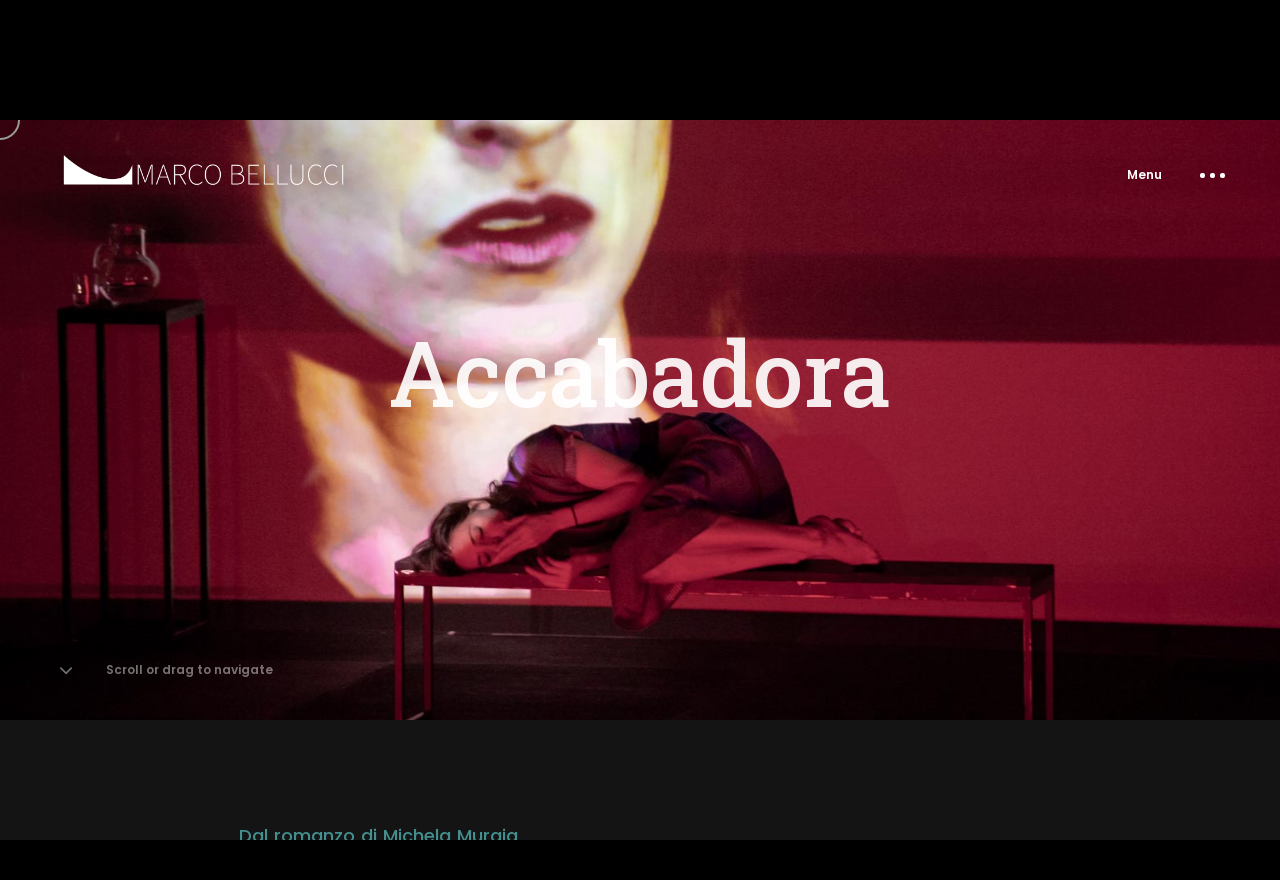

--- FILE ---
content_type: text/html; charset=UTF-8
request_url: https://marcobellucci.net/rayden_portfolio/gold-man-2/
body_size: 20486
content:
<!DOCTYPE html>
<html dir="ltr" lang="it-IT" prefix="og: https://ogp.me/ns#">
<head>

	<meta http-equiv="Content-Type" content="text/html; charset=UTF-8" />
	<meta name="viewport" content="width=device-width, initial-scale=1.0" />

	<title>Accabadora | marcobellucci</title>
<style>
#wpadminbar #wp-admin-bar-wccp_free_top_button .ab-icon:before {
	content: "\f160";
	color: #02CA02;
	top: 3px;
}
#wpadminbar #wp-admin-bar-wccp_free_top_button .ab-icon {
	transform: rotate(45deg);
}
</style>
	<style>img:is([sizes="auto" i], [sizes^="auto," i]) { contain-intrinsic-size: 3000px 1500px }</style>
	
		<!-- All in One SEO 4.8.1 - aioseo.com -->
	<meta name="robots" content="max-image-preview:large" />
	<meta name="keywords" content="teatro,teatro eliseo,teatro eliseo roma,piccolo eliseo,accabadora,fotografia di scena,fotografia di teatro,marco bellucci fotografo di scena,accabadora teatro eliseo,michela murgia,marco bellucci accabadora,veronica cruciani,anna della rosa,accabadora giulio einaudi editore" />
	<link rel="canonical" href="http://accabadora" />
	<meta name="generator" content="All in One SEO (AIOSEO) 4.8.1" />
		<meta property="og:locale" content="it_IT" />
		<meta property="og:site_name" content="Marco Bellucci Fotografia" />
		<meta property="og:type" content="article" />
		<meta property="og:title" content="Accabadora | marcobellucci" />
		<meta property="og:url" content="http://accabadora" />
		<meta property="fb:admins" content="100008987597135" />
		<meta property="og:image" content="https://marcobellucci.net/wordpress/wp-content/uploads/2020/01/logome_1500.jpg" />
		<meta property="og:image:secure_url" content="https://marcobellucci.net/wordpress/wp-content/uploads/2020/01/logome_1500.jpg" />
		<meta property="og:image:width" content="1500" />
		<meta property="og:image:height" content="1500" />
		<meta property="article:published_time" content="2020-12-02T16:42:00+00:00" />
		<meta property="article:modified_time" content="2021-07-16T09:50:50+00:00" />
		<meta property="article:publisher" content="https://www.facebook.com/profile.php?id=100008987597135" />
		<meta name="twitter:card" content="summary" />
		<meta name="twitter:title" content="Accabadora | marcobellucci" />
		<meta name="twitter:image" content="https://marcobellucci.net/wordpress/wp-content/uploads/2020/01/logome_1500.jpg" />
		<script type="application/ld+json" class="aioseo-schema">
			{"@context":"https:\/\/schema.org","@graph":[{"@type":"BreadcrumbList","@id":"https:\/\/marcobellucci.net\/wordpress\/rayden_portfolio\/gold-man-2\/#breadcrumblist","itemListElement":[{"@type":"ListItem","@id":"https:\/\/marcobellucci.net\/wordpress\/#listItem","position":1,"name":"Home","item":"https:\/\/marcobellucci.net\/wordpress\/","nextItem":{"@type":"ListItem","@id":"https:\/\/marcobellucci.net\/wordpress\/rayden_portfolio\/gold-man-2\/#listItem","name":"Accabadora"}},{"@type":"ListItem","@id":"https:\/\/marcobellucci.net\/wordpress\/rayden_portfolio\/gold-man-2\/#listItem","position":2,"name":"Accabadora","previousItem":{"@type":"ListItem","@id":"https:\/\/marcobellucci.net\/wordpress\/#listItem","name":"Home"}}]},{"@type":"Person","@id":"https:\/\/marcobellucci.net\/wordpress\/#person","name":"sarobe_737x4cxe"},{"@type":"WebPage","@id":"https:\/\/marcobellucci.net\/wordpress\/rayden_portfolio\/gold-man-2\/#webpage","url":"https:\/\/marcobellucci.net\/wordpress\/rayden_portfolio\/gold-man-2\/","name":"Accabadora | marcobellucci","inLanguage":"it-IT","isPartOf":{"@id":"https:\/\/marcobellucci.net\/wordpress\/#website"},"breadcrumb":{"@id":"https:\/\/marcobellucci.net\/wordpress\/rayden_portfolio\/gold-man-2\/#breadcrumblist"},"datePublished":"2020-12-02T16:42:00+00:00","dateModified":"2021-07-16T09:50:50+00:00"},{"@type":"WebSite","@id":"https:\/\/marcobellucci.net\/wordpress\/#website","url":"https:\/\/marcobellucci.net\/wordpress\/","name":"marcobellucci","description":"Fotografo di scena, teatro e film.","inLanguage":"it-IT","publisher":{"@id":"https:\/\/marcobellucci.net\/wordpress\/#person"}}]}
		</script>
		<!-- All in One SEO -->

<link rel='dns-prefetch' href='//cdn.iubenda.com' />
<link rel='dns-prefetch' href='//stats.wp.com' />
<link rel='dns-prefetch' href='//fonts.googleapis.com' />
<link rel='dns-prefetch' href='//v0.wordpress.com' />
<link rel='preconnect' href='//i0.wp.com' />
<link rel="alternate" type="application/rss+xml" title="marcobellucci &raquo; Feed" href="https://marcobellucci.net/wordpress/feed/" />
<link rel="alternate" type="application/rss+xml" title="marcobellucci &raquo; Feed dei commenti" href="https://marcobellucci.net/wordpress/comments/feed/" />
		<!-- This site uses the Google Analytics by MonsterInsights plugin v9.6.1 - Using Analytics tracking - https://www.monsterinsights.com/ -->
							<script src="//www.googletagmanager.com/gtag/js?id=G-5R7KF2CKKF"  data-cfasync="false" data-wpfc-render="false" type="text/javascript" async></script>
			<script data-cfasync="false" data-wpfc-render="false" type="text/javascript">
				var mi_version = '9.6.1';
				var mi_track_user = true;
				var mi_no_track_reason = '';
								var MonsterInsightsDefaultLocations = {"page_location":"https:\/\/marcobellucci.net\/wordpress\/rayden_portfolio\/gold-man-2\/"};
								if ( typeof MonsterInsightsPrivacyGuardFilter === 'function' ) {
					var MonsterInsightsLocations = (typeof MonsterInsightsExcludeQuery === 'object') ? MonsterInsightsPrivacyGuardFilter( MonsterInsightsExcludeQuery ) : MonsterInsightsPrivacyGuardFilter( MonsterInsightsDefaultLocations );
				} else {
					var MonsterInsightsLocations = (typeof MonsterInsightsExcludeQuery === 'object') ? MonsterInsightsExcludeQuery : MonsterInsightsDefaultLocations;
				}

								var disableStrs = [
										'ga-disable-G-5R7KF2CKKF',
									];

				/* Function to detect opted out users */
				function __gtagTrackerIsOptedOut() {
					for (var index = 0; index < disableStrs.length; index++) {
						if (document.cookie.indexOf(disableStrs[index] + '=true') > -1) {
							return true;
						}
					}

					return false;
				}

				/* Disable tracking if the opt-out cookie exists. */
				if (__gtagTrackerIsOptedOut()) {
					for (var index = 0; index < disableStrs.length; index++) {
						window[disableStrs[index]] = true;
					}
				}

				/* Opt-out function */
				function __gtagTrackerOptout() {
					for (var index = 0; index < disableStrs.length; index++) {
						document.cookie = disableStrs[index] + '=true; expires=Thu, 31 Dec 2099 23:59:59 UTC; path=/';
						window[disableStrs[index]] = true;
					}
				}

				if ('undefined' === typeof gaOptout) {
					function gaOptout() {
						__gtagTrackerOptout();
					}
				}
								window.dataLayer = window.dataLayer || [];

				window.MonsterInsightsDualTracker = {
					helpers: {},
					trackers: {},
				};
				if (mi_track_user) {
					function __gtagDataLayer() {
						dataLayer.push(arguments);
					}

					function __gtagTracker(type, name, parameters) {
						if (!parameters) {
							parameters = {};
						}

						if (parameters.send_to) {
							__gtagDataLayer.apply(null, arguments);
							return;
						}

						if (type === 'event') {
														parameters.send_to = monsterinsights_frontend.v4_id;
							var hookName = name;
							if (typeof parameters['event_category'] !== 'undefined') {
								hookName = parameters['event_category'] + ':' + name;
							}

							if (typeof MonsterInsightsDualTracker.trackers[hookName] !== 'undefined') {
								MonsterInsightsDualTracker.trackers[hookName](parameters);
							} else {
								__gtagDataLayer('event', name, parameters);
							}
							
						} else {
							__gtagDataLayer.apply(null, arguments);
						}
					}

					__gtagTracker('js', new Date());
					__gtagTracker('set', {
						'developer_id.dZGIzZG': true,
											});
					if ( MonsterInsightsLocations.page_location ) {
						__gtagTracker('set', MonsterInsightsLocations);
					}
										__gtagTracker('config', 'G-5R7KF2CKKF', {"forceSSL":"true","link_attribution":"true"} );
															window.gtag = __gtagTracker;										(function () {
						/* https://developers.google.com/analytics/devguides/collection/analyticsjs/ */
						/* ga and __gaTracker compatibility shim. */
						var noopfn = function () {
							return null;
						};
						var newtracker = function () {
							return new Tracker();
						};
						var Tracker = function () {
							return null;
						};
						var p = Tracker.prototype;
						p.get = noopfn;
						p.set = noopfn;
						p.send = function () {
							var args = Array.prototype.slice.call(arguments);
							args.unshift('send');
							__gaTracker.apply(null, args);
						};
						var __gaTracker = function () {
							var len = arguments.length;
							if (len === 0) {
								return;
							}
							var f = arguments[len - 1];
							if (typeof f !== 'object' || f === null || typeof f.hitCallback !== 'function') {
								if ('send' === arguments[0]) {
									var hitConverted, hitObject = false, action;
									if ('event' === arguments[1]) {
										if ('undefined' !== typeof arguments[3]) {
											hitObject = {
												'eventAction': arguments[3],
												'eventCategory': arguments[2],
												'eventLabel': arguments[4],
												'value': arguments[5] ? arguments[5] : 1,
											}
										}
									}
									if ('pageview' === arguments[1]) {
										if ('undefined' !== typeof arguments[2]) {
											hitObject = {
												'eventAction': 'page_view',
												'page_path': arguments[2],
											}
										}
									}
									if (typeof arguments[2] === 'object') {
										hitObject = arguments[2];
									}
									if (typeof arguments[5] === 'object') {
										Object.assign(hitObject, arguments[5]);
									}
									if ('undefined' !== typeof arguments[1].hitType) {
										hitObject = arguments[1];
										if ('pageview' === hitObject.hitType) {
											hitObject.eventAction = 'page_view';
										}
									}
									if (hitObject) {
										action = 'timing' === arguments[1].hitType ? 'timing_complete' : hitObject.eventAction;
										hitConverted = mapArgs(hitObject);
										__gtagTracker('event', action, hitConverted);
									}
								}
								return;
							}

							function mapArgs(args) {
								var arg, hit = {};
								var gaMap = {
									'eventCategory': 'event_category',
									'eventAction': 'event_action',
									'eventLabel': 'event_label',
									'eventValue': 'event_value',
									'nonInteraction': 'non_interaction',
									'timingCategory': 'event_category',
									'timingVar': 'name',
									'timingValue': 'value',
									'timingLabel': 'event_label',
									'page': 'page_path',
									'location': 'page_location',
									'title': 'page_title',
									'referrer' : 'page_referrer',
								};
								for (arg in args) {
																		if (!(!args.hasOwnProperty(arg) || !gaMap.hasOwnProperty(arg))) {
										hit[gaMap[arg]] = args[arg];
									} else {
										hit[arg] = args[arg];
									}
								}
								return hit;
							}

							try {
								f.hitCallback();
							} catch (ex) {
							}
						};
						__gaTracker.create = newtracker;
						__gaTracker.getByName = newtracker;
						__gaTracker.getAll = function () {
							return [];
						};
						__gaTracker.remove = noopfn;
						__gaTracker.loaded = true;
						window['__gaTracker'] = __gaTracker;
					})();
									} else {
										console.log("");
					(function () {
						function __gtagTracker() {
							return null;
						}

						window['__gtagTracker'] = __gtagTracker;
						window['gtag'] = __gtagTracker;
					})();
									}
			</script>
				<!-- / Google Analytics by MonsterInsights -->
		<script type="text/javascript">
/* <![CDATA[ */
window._wpemojiSettings = {"baseUrl":"https:\/\/s.w.org\/images\/core\/emoji\/15.0.3\/72x72\/","ext":".png","svgUrl":"https:\/\/s.w.org\/images\/core\/emoji\/15.0.3\/svg\/","svgExt":".svg","source":{"concatemoji":"https:\/\/marcobellucci.net\/wordpress\/wp-includes\/js\/wp-emoji-release.min.js?ver=6.7.2"}};
/*! This file is auto-generated */
!function(i,n){var o,s,e;function c(e){try{var t={supportTests:e,timestamp:(new Date).valueOf()};sessionStorage.setItem(o,JSON.stringify(t))}catch(e){}}function p(e,t,n){e.clearRect(0,0,e.canvas.width,e.canvas.height),e.fillText(t,0,0);var t=new Uint32Array(e.getImageData(0,0,e.canvas.width,e.canvas.height).data),r=(e.clearRect(0,0,e.canvas.width,e.canvas.height),e.fillText(n,0,0),new Uint32Array(e.getImageData(0,0,e.canvas.width,e.canvas.height).data));return t.every(function(e,t){return e===r[t]})}function u(e,t,n){switch(t){case"flag":return n(e,"\ud83c\udff3\ufe0f\u200d\u26a7\ufe0f","\ud83c\udff3\ufe0f\u200b\u26a7\ufe0f")?!1:!n(e,"\ud83c\uddfa\ud83c\uddf3","\ud83c\uddfa\u200b\ud83c\uddf3")&&!n(e,"\ud83c\udff4\udb40\udc67\udb40\udc62\udb40\udc65\udb40\udc6e\udb40\udc67\udb40\udc7f","\ud83c\udff4\u200b\udb40\udc67\u200b\udb40\udc62\u200b\udb40\udc65\u200b\udb40\udc6e\u200b\udb40\udc67\u200b\udb40\udc7f");case"emoji":return!n(e,"\ud83d\udc26\u200d\u2b1b","\ud83d\udc26\u200b\u2b1b")}return!1}function f(e,t,n){var r="undefined"!=typeof WorkerGlobalScope&&self instanceof WorkerGlobalScope?new OffscreenCanvas(300,150):i.createElement("canvas"),a=r.getContext("2d",{willReadFrequently:!0}),o=(a.textBaseline="top",a.font="600 32px Arial",{});return e.forEach(function(e){o[e]=t(a,e,n)}),o}function t(e){var t=i.createElement("script");t.src=e,t.defer=!0,i.head.appendChild(t)}"undefined"!=typeof Promise&&(o="wpEmojiSettingsSupports",s=["flag","emoji"],n.supports={everything:!0,everythingExceptFlag:!0},e=new Promise(function(e){i.addEventListener("DOMContentLoaded",e,{once:!0})}),new Promise(function(t){var n=function(){try{var e=JSON.parse(sessionStorage.getItem(o));if("object"==typeof e&&"number"==typeof e.timestamp&&(new Date).valueOf()<e.timestamp+604800&&"object"==typeof e.supportTests)return e.supportTests}catch(e){}return null}();if(!n){if("undefined"!=typeof Worker&&"undefined"!=typeof OffscreenCanvas&&"undefined"!=typeof URL&&URL.createObjectURL&&"undefined"!=typeof Blob)try{var e="postMessage("+f.toString()+"("+[JSON.stringify(s),u.toString(),p.toString()].join(",")+"));",r=new Blob([e],{type:"text/javascript"}),a=new Worker(URL.createObjectURL(r),{name:"wpTestEmojiSupports"});return void(a.onmessage=function(e){c(n=e.data),a.terminate(),t(n)})}catch(e){}c(n=f(s,u,p))}t(n)}).then(function(e){for(var t in e)n.supports[t]=e[t],n.supports.everything=n.supports.everything&&n.supports[t],"flag"!==t&&(n.supports.everythingExceptFlag=n.supports.everythingExceptFlag&&n.supports[t]);n.supports.everythingExceptFlag=n.supports.everythingExceptFlag&&!n.supports.flag,n.DOMReady=!1,n.readyCallback=function(){n.DOMReady=!0}}).then(function(){return e}).then(function(){var e;n.supports.everything||(n.readyCallback(),(e=n.source||{}).concatemoji?t(e.concatemoji):e.wpemoji&&e.twemoji&&(t(e.twemoji),t(e.wpemoji)))}))}((window,document),window._wpemojiSettings);
/* ]]> */
</script>
<style id='iubenda-inline-styles-from-embed-inline-css' type='text/css'>

#iubenda-cs-banner {
    bottom: 0px !important;
    left: 0px !important;
    position: fixed !important;
    width: 100% !important;
    z-index: 99999998 !important;
    background-color: black;
  }
  .iubenda-cs-content {
    display: block;
    margin: 0 auto;
    padding: 20px;
    width: auto;
    font-family: Helvetica,Arial,FreeSans,sans-serif;
    font-size: 14px;
    background: #000;
    color: #fff;}
  .iubenda-cs-rationale {
    max-width: 900px;
    position: relative;
    margin: 0 auto;
  }
  .iubenda-banner-content > p {
    font-family: Helvetica,Arial,FreeSans,sans-serif;
    line-height: 1.5;
  }
  .iubenda-cs-close-btn {
    margin:0;
    color: #fff;
    text-decoration: none;
    font-size: 14px;
    position: absolute;
    top: 0;
    right: 0;
    border: none;
  }
  .iubenda-cs-cookie-policy-lnk {
    text-decoration: underline;
    color: #fff;
    font-size: 14px;
    font-weight: 900;
  }

</style>
<style id='wp-emoji-styles-inline-css' type='text/css'>

	img.wp-smiley, img.emoji {
		display: inline !important;
		border: none !important;
		box-shadow: none !important;
		height: 1em !important;
		width: 1em !important;
		margin: 0 0.07em !important;
		vertical-align: -0.1em !important;
		background: none !important;
		padding: 0 !important;
	}
</style>
<link rel='stylesheet' id='wp-block-library-css' href='https://marcobellucci.net/wordpress/wp-includes/css/dist/block-library/style.min.css?ver=6.7.2' type='text/css' media='all' />
<link rel='stylesheet' id='mediaelement-css' href='https://marcobellucci.net/wordpress/wp-includes/js/mediaelement/mediaelementplayer-legacy.min.css?ver=4.2.17' type='text/css' media='all' />
<link rel='stylesheet' id='wp-mediaelement-css' href='https://marcobellucci.net/wordpress/wp-includes/js/mediaelement/wp-mediaelement.min.css?ver=6.7.2' type='text/css' media='all' />
<style id='jetpack-sharing-buttons-style-inline-css' type='text/css'>
.jetpack-sharing-buttons__services-list{display:flex;flex-direction:row;flex-wrap:wrap;gap:0;list-style-type:none;margin:5px;padding:0}.jetpack-sharing-buttons__services-list.has-small-icon-size{font-size:12px}.jetpack-sharing-buttons__services-list.has-normal-icon-size{font-size:16px}.jetpack-sharing-buttons__services-list.has-large-icon-size{font-size:24px}.jetpack-sharing-buttons__services-list.has-huge-icon-size{font-size:36px}@media print{.jetpack-sharing-buttons__services-list{display:none!important}}.editor-styles-wrapper .wp-block-jetpack-sharing-buttons{gap:0;padding-inline-start:0}ul.jetpack-sharing-buttons__services-list.has-background{padding:1.25em 2.375em}
</style>
<style id='classic-theme-styles-inline-css' type='text/css'>
/*! This file is auto-generated */
.wp-block-button__link{color:#fff;background-color:#32373c;border-radius:9999px;box-shadow:none;text-decoration:none;padding:calc(.667em + 2px) calc(1.333em + 2px);font-size:1.125em}.wp-block-file__button{background:#32373c;color:#fff;text-decoration:none}
</style>
<style id='global-styles-inline-css' type='text/css'>
:root{--wp--preset--aspect-ratio--square: 1;--wp--preset--aspect-ratio--4-3: 4/3;--wp--preset--aspect-ratio--3-4: 3/4;--wp--preset--aspect-ratio--3-2: 3/2;--wp--preset--aspect-ratio--2-3: 2/3;--wp--preset--aspect-ratio--16-9: 16/9;--wp--preset--aspect-ratio--9-16: 9/16;--wp--preset--color--black: #000000;--wp--preset--color--cyan-bluish-gray: #abb8c3;--wp--preset--color--white: #ffffff;--wp--preset--color--pale-pink: #f78da7;--wp--preset--color--vivid-red: #cf2e2e;--wp--preset--color--luminous-vivid-orange: #ff6900;--wp--preset--color--luminous-vivid-amber: #fcb900;--wp--preset--color--light-green-cyan: #7bdcb5;--wp--preset--color--vivid-green-cyan: #00d084;--wp--preset--color--pale-cyan-blue: #8ed1fc;--wp--preset--color--vivid-cyan-blue: #0693e3;--wp--preset--color--vivid-purple: #9b51e0;--wp--preset--gradient--vivid-cyan-blue-to-vivid-purple: linear-gradient(135deg,rgba(6,147,227,1) 0%,rgb(155,81,224) 100%);--wp--preset--gradient--light-green-cyan-to-vivid-green-cyan: linear-gradient(135deg,rgb(122,220,180) 0%,rgb(0,208,130) 100%);--wp--preset--gradient--luminous-vivid-amber-to-luminous-vivid-orange: linear-gradient(135deg,rgba(252,185,0,1) 0%,rgba(255,105,0,1) 100%);--wp--preset--gradient--luminous-vivid-orange-to-vivid-red: linear-gradient(135deg,rgba(255,105,0,1) 0%,rgb(207,46,46) 100%);--wp--preset--gradient--very-light-gray-to-cyan-bluish-gray: linear-gradient(135deg,rgb(238,238,238) 0%,rgb(169,184,195) 100%);--wp--preset--gradient--cool-to-warm-spectrum: linear-gradient(135deg,rgb(74,234,220) 0%,rgb(151,120,209) 20%,rgb(207,42,186) 40%,rgb(238,44,130) 60%,rgb(251,105,98) 80%,rgb(254,248,76) 100%);--wp--preset--gradient--blush-light-purple: linear-gradient(135deg,rgb(255,206,236) 0%,rgb(152,150,240) 100%);--wp--preset--gradient--blush-bordeaux: linear-gradient(135deg,rgb(254,205,165) 0%,rgb(254,45,45) 50%,rgb(107,0,62) 100%);--wp--preset--gradient--luminous-dusk: linear-gradient(135deg,rgb(255,203,112) 0%,rgb(199,81,192) 50%,rgb(65,88,208) 100%);--wp--preset--gradient--pale-ocean: linear-gradient(135deg,rgb(255,245,203) 0%,rgb(182,227,212) 50%,rgb(51,167,181) 100%);--wp--preset--gradient--electric-grass: linear-gradient(135deg,rgb(202,248,128) 0%,rgb(113,206,126) 100%);--wp--preset--gradient--midnight: linear-gradient(135deg,rgb(2,3,129) 0%,rgb(40,116,252) 100%);--wp--preset--font-size--small: 13px;--wp--preset--font-size--medium: 20px;--wp--preset--font-size--large: 36px;--wp--preset--font-size--x-large: 42px;--wp--preset--spacing--20: 0.44rem;--wp--preset--spacing--30: 0.67rem;--wp--preset--spacing--40: 1rem;--wp--preset--spacing--50: 1.5rem;--wp--preset--spacing--60: 2.25rem;--wp--preset--spacing--70: 3.38rem;--wp--preset--spacing--80: 5.06rem;--wp--preset--shadow--natural: 6px 6px 9px rgba(0, 0, 0, 0.2);--wp--preset--shadow--deep: 12px 12px 50px rgba(0, 0, 0, 0.4);--wp--preset--shadow--sharp: 6px 6px 0px rgba(0, 0, 0, 0.2);--wp--preset--shadow--outlined: 6px 6px 0px -3px rgba(255, 255, 255, 1), 6px 6px rgba(0, 0, 0, 1);--wp--preset--shadow--crisp: 6px 6px 0px rgba(0, 0, 0, 1);}:where(.is-layout-flex){gap: 0.5em;}:where(.is-layout-grid){gap: 0.5em;}body .is-layout-flex{display: flex;}.is-layout-flex{flex-wrap: wrap;align-items: center;}.is-layout-flex > :is(*, div){margin: 0;}body .is-layout-grid{display: grid;}.is-layout-grid > :is(*, div){margin: 0;}:where(.wp-block-columns.is-layout-flex){gap: 2em;}:where(.wp-block-columns.is-layout-grid){gap: 2em;}:where(.wp-block-post-template.is-layout-flex){gap: 1.25em;}:where(.wp-block-post-template.is-layout-grid){gap: 1.25em;}.has-black-color{color: var(--wp--preset--color--black) !important;}.has-cyan-bluish-gray-color{color: var(--wp--preset--color--cyan-bluish-gray) !important;}.has-white-color{color: var(--wp--preset--color--white) !important;}.has-pale-pink-color{color: var(--wp--preset--color--pale-pink) !important;}.has-vivid-red-color{color: var(--wp--preset--color--vivid-red) !important;}.has-luminous-vivid-orange-color{color: var(--wp--preset--color--luminous-vivid-orange) !important;}.has-luminous-vivid-amber-color{color: var(--wp--preset--color--luminous-vivid-amber) !important;}.has-light-green-cyan-color{color: var(--wp--preset--color--light-green-cyan) !important;}.has-vivid-green-cyan-color{color: var(--wp--preset--color--vivid-green-cyan) !important;}.has-pale-cyan-blue-color{color: var(--wp--preset--color--pale-cyan-blue) !important;}.has-vivid-cyan-blue-color{color: var(--wp--preset--color--vivid-cyan-blue) !important;}.has-vivid-purple-color{color: var(--wp--preset--color--vivid-purple) !important;}.has-black-background-color{background-color: var(--wp--preset--color--black) !important;}.has-cyan-bluish-gray-background-color{background-color: var(--wp--preset--color--cyan-bluish-gray) !important;}.has-white-background-color{background-color: var(--wp--preset--color--white) !important;}.has-pale-pink-background-color{background-color: var(--wp--preset--color--pale-pink) !important;}.has-vivid-red-background-color{background-color: var(--wp--preset--color--vivid-red) !important;}.has-luminous-vivid-orange-background-color{background-color: var(--wp--preset--color--luminous-vivid-orange) !important;}.has-luminous-vivid-amber-background-color{background-color: var(--wp--preset--color--luminous-vivid-amber) !important;}.has-light-green-cyan-background-color{background-color: var(--wp--preset--color--light-green-cyan) !important;}.has-vivid-green-cyan-background-color{background-color: var(--wp--preset--color--vivid-green-cyan) !important;}.has-pale-cyan-blue-background-color{background-color: var(--wp--preset--color--pale-cyan-blue) !important;}.has-vivid-cyan-blue-background-color{background-color: var(--wp--preset--color--vivid-cyan-blue) !important;}.has-vivid-purple-background-color{background-color: var(--wp--preset--color--vivid-purple) !important;}.has-black-border-color{border-color: var(--wp--preset--color--black) !important;}.has-cyan-bluish-gray-border-color{border-color: var(--wp--preset--color--cyan-bluish-gray) !important;}.has-white-border-color{border-color: var(--wp--preset--color--white) !important;}.has-pale-pink-border-color{border-color: var(--wp--preset--color--pale-pink) !important;}.has-vivid-red-border-color{border-color: var(--wp--preset--color--vivid-red) !important;}.has-luminous-vivid-orange-border-color{border-color: var(--wp--preset--color--luminous-vivid-orange) !important;}.has-luminous-vivid-amber-border-color{border-color: var(--wp--preset--color--luminous-vivid-amber) !important;}.has-light-green-cyan-border-color{border-color: var(--wp--preset--color--light-green-cyan) !important;}.has-vivid-green-cyan-border-color{border-color: var(--wp--preset--color--vivid-green-cyan) !important;}.has-pale-cyan-blue-border-color{border-color: var(--wp--preset--color--pale-cyan-blue) !important;}.has-vivid-cyan-blue-border-color{border-color: var(--wp--preset--color--vivid-cyan-blue) !important;}.has-vivid-purple-border-color{border-color: var(--wp--preset--color--vivid-purple) !important;}.has-vivid-cyan-blue-to-vivid-purple-gradient-background{background: var(--wp--preset--gradient--vivid-cyan-blue-to-vivid-purple) !important;}.has-light-green-cyan-to-vivid-green-cyan-gradient-background{background: var(--wp--preset--gradient--light-green-cyan-to-vivid-green-cyan) !important;}.has-luminous-vivid-amber-to-luminous-vivid-orange-gradient-background{background: var(--wp--preset--gradient--luminous-vivid-amber-to-luminous-vivid-orange) !important;}.has-luminous-vivid-orange-to-vivid-red-gradient-background{background: var(--wp--preset--gradient--luminous-vivid-orange-to-vivid-red) !important;}.has-very-light-gray-to-cyan-bluish-gray-gradient-background{background: var(--wp--preset--gradient--very-light-gray-to-cyan-bluish-gray) !important;}.has-cool-to-warm-spectrum-gradient-background{background: var(--wp--preset--gradient--cool-to-warm-spectrum) !important;}.has-blush-light-purple-gradient-background{background: var(--wp--preset--gradient--blush-light-purple) !important;}.has-blush-bordeaux-gradient-background{background: var(--wp--preset--gradient--blush-bordeaux) !important;}.has-luminous-dusk-gradient-background{background: var(--wp--preset--gradient--luminous-dusk) !important;}.has-pale-ocean-gradient-background{background: var(--wp--preset--gradient--pale-ocean) !important;}.has-electric-grass-gradient-background{background: var(--wp--preset--gradient--electric-grass) !important;}.has-midnight-gradient-background{background: var(--wp--preset--gradient--midnight) !important;}.has-small-font-size{font-size: var(--wp--preset--font-size--small) !important;}.has-medium-font-size{font-size: var(--wp--preset--font-size--medium) !important;}.has-large-font-size{font-size: var(--wp--preset--font-size--large) !important;}.has-x-large-font-size{font-size: var(--wp--preset--font-size--x-large) !important;}
:where(.wp-block-post-template.is-layout-flex){gap: 1.25em;}:where(.wp-block-post-template.is-layout-grid){gap: 1.25em;}
:where(.wp-block-columns.is-layout-flex){gap: 2em;}:where(.wp-block-columns.is-layout-grid){gap: 2em;}
:root :where(.wp-block-pullquote){font-size: 1.5em;line-height: 1.6;}
</style>
<link rel='stylesheet' id='titan-adminbar-styles-css' href='https://marcobellucci.net/wordpress/wp-content/plugins/anti-spam/assets/css/admin-bar.css?ver=7.3.8' type='text/css' media='all' />
<link rel='stylesheet' id='contact-form-7-css' href='https://marcobellucci.net/wordpress/wp-content/plugins/contact-form-7/includes/css/styles.css?ver=6.0.5' type='text/css' media='all' />
<link rel='stylesheet' id='rayden-showcase-css' href='https://marcobellucci.net/wordpress/wp-content/themes/rayden/css/showcase.css?ver=6.7.2' type='text/css' media='all' />
<link rel='stylesheet' id='rayden-hero-css' href='https://marcobellucci.net/wordpress/wp-content/themes/rayden/css/hero.css?ver=6.7.2' type='text/css' media='all' />
<link rel='stylesheet' id='rayden-portfolio-css' href='https://marcobellucci.net/wordpress/wp-content/themes/rayden/css/portfolio.css?ver=6.7.2' type='text/css' media='all' />
<link rel='stylesheet' id='rayden-blog-css' href='https://marcobellucci.net/wordpress/wp-content/themes/rayden/css/blog.css?ver=6.7.2' type='text/css' media='all' />
<link rel='stylesheet' id='rayden-shortcodes-css' href='https://marcobellucci.net/wordpress/wp-content/themes/rayden/css/shortcodes.css?ver=6.7.2' type='text/css' media='all' />
<link rel='stylesheet' id='rayden-assets-css' href='https://marcobellucci.net/wordpress/wp-content/themes/rayden/css/assets.css?ver=6.7.2' type='text/css' media='all' />
<link rel='stylesheet' id='rayden-shop-css' href='https://marcobellucci.net/wordpress/wp-content/themes/rayden/css/shop.css?ver=6.7.2' type='text/css' media='all' />
<link rel='stylesheet' id='rayden-theme-css' href='https://marcobellucci.net/wordpress/wp-content/themes/rayden/style.css?ver=6.7.2' type='text/css' media='all' />
<link rel='stylesheet' id='fontawesome-css' href='https://marcobellucci.net/wordpress/wp-content/themes/rayden/css/font-awesome.min.css?ver=6.7.2' type='text/css' media='all' />
<link rel='stylesheet' id='rayden-main-font-css' href='//fonts.googleapis.com/css?family=Poppins%3A300%2C400%2C500%2C600%2C700&#038;ver=1.0.0' type='text/css' media='all' />
<link rel='stylesheet' id='rayden-secondary-font-css' href='//fonts.googleapis.com/css?family=Roboto+Slab%3A300%2C400%2C500%2C600%2C700&#038;ver=1.0.0' type='text/css' media='all' />
<link rel='stylesheet' id='heateor_sss_frontend_css-css' href='https://marcobellucci.net/wordpress/wp-content/plugins/sassy-social-share/public/css/sassy-social-share-public.css?ver=3.3.71' type='text/css' media='all' />
<style id='heateor_sss_frontend_css-inline-css' type='text/css'>
.heateor_sss_button_instagram span.heateor_sss_svg,a.heateor_sss_instagram span.heateor_sss_svg{background:radial-gradient(circle at 30% 107%,#fdf497 0,#fdf497 5%,#fd5949 45%,#d6249f 60%,#285aeb 90%)}.heateor_sss_horizontal_sharing .heateor_sss_svg,.heateor_sss_standard_follow_icons_container .heateor_sss_svg{color:#fff;border-width:0px;border-style:solid;border-color:transparent}.heateor_sss_horizontal_sharing .heateorSssTCBackground{color:#666}.heateor_sss_horizontal_sharing span.heateor_sss_svg:hover,.heateor_sss_standard_follow_icons_container span.heateor_sss_svg:hover{border-color:transparent;}.heateor_sss_vertical_sharing span.heateor_sss_svg,.heateor_sss_floating_follow_icons_container span.heateor_sss_svg{color:#fff;border-width:0px;border-style:solid;border-color:transparent;}.heateor_sss_vertical_sharing .heateorSssTCBackground{color:#666;}.heateor_sss_vertical_sharing span.heateor_sss_svg:hover,.heateor_sss_floating_follow_icons_container span.heateor_sss_svg:hover{border-color:transparent;}@media screen and (max-width:783px) {.heateor_sss_vertical_sharing{display:none!important}}div.heateor_sss_mobile_footer{display:none;}@media screen and (max-width:783px){div.heateor_sss_bottom_sharing .heateorSssTCBackground{background-color:white}div.heateor_sss_bottom_sharing{width:100%!important;left:0!important;}div.heateor_sss_bottom_sharing a{width:33.333333333333% !important;}div.heateor_sss_bottom_sharing .heateor_sss_svg{width: 100% !important;}div.heateor_sss_bottom_sharing div.heateorSssTotalShareCount{font-size:1em!important;line-height:21px!important}div.heateor_sss_bottom_sharing div.heateorSssTotalShareText{font-size:.7em!important;line-height:0px!important}div.heateor_sss_mobile_footer{display:block;height:30px;}.heateor_sss_bottom_sharing{padding:0!important;display:block!important;width:auto!important;bottom:-2px!important;top: auto!important;}.heateor_sss_bottom_sharing .heateor_sss_square_count{line-height:inherit;}.heateor_sss_bottom_sharing .heateorSssSharingArrow{display:none;}.heateor_sss_bottom_sharing .heateorSssTCBackground{margin-right:1.1em!important}}
</style>

<script  type="text/javascript" class=" _iub_cs_skip" type="text/javascript" id="iubenda-head-inline-scripts-0">
/* <![CDATA[ */

var _iub = _iub || [];
_iub.csConfiguration = {"floatingPreferencesButtonIcon":true,"floatingPreferencesButtonHover":true,"invalidateConsentWithoutLog":true,"cookiePolicyInOtherWindow":true,"consentOnContinuedBrowsing":false,"perPurposeConsent":true,"lang":"it","siteId":1356348,"floatingPreferencesButtonDisplay":"bottom-right","cookiePolicyId":57910478,"cookiePolicyUrl":"https://marcobellucci.net/privacy-policy-2/","floatingPreferencesButtonCaption":true, "banner":{ "closeButtonRejects":true,"applyStyles":false,"acceptButtonDisplay":true,"customizeButtonDisplay":true,"rejectButtonDisplay":true,"listPurposes":true,"explicitWithdrawal":true,"position":"bottom" }};
/* ]]> */
</script>
<script  type="text/javascript" charset="UTF-8" async="" class=" _iub_cs_skip" type="text/javascript" src="//cdn.iubenda.com/cs/iubenda_cs.js?ver=3.12.1" id="iubenda-head-scripts-0-js"></script>
<script type="text/javascript" src="https://marcobellucci.net/wordpress/wp-content/plugins/google-analytics-for-wordpress/assets/js/frontend-gtag.min.js?ver=9.6.1" id="monsterinsights-frontend-script-js" async="async" data-wp-strategy="async"></script>
<script data-cfasync="false" data-wpfc-render="false" type="text/javascript" id='monsterinsights-frontend-script-js-extra'>/* <![CDATA[ */
var monsterinsights_frontend = {"js_events_tracking":"true","download_extensions":"doc,pdf,ppt,zip,xls,docx,pptx,xlsx","inbound_paths":"[{\"path\":\"\\\/go\\\/\",\"label\":\"affiliate\"},{\"path\":\"\\\/recommend\\\/\",\"label\":\"affiliate\"}]","home_url":"https:\/\/marcobellucci.net\/wordpress","hash_tracking":"false","v4_id":"G-5R7KF2CKKF"};/* ]]> */
</script>
<script type="text/javascript" src="https://marcobellucci.net/wordpress/wp-includes/js/jquery/jquery.min.js?ver=3.7.1" id="jquery-core-js"></script>
<script type="text/javascript" src="https://marcobellucci.net/wordpress/wp-includes/js/jquery/jquery-migrate.min.js?ver=3.4.1" id="jquery-migrate-js"></script>
<link rel="https://api.w.org/" href="https://marcobellucci.net/wordpress/wp-json/" /><link rel="alternate" title="JSON" type="application/json" href="https://marcobellucci.net/wordpress/wp-json/wp/v2/rayden_portfolio/3526" /><link rel="EditURI" type="application/rsd+xml" title="RSD" href="https://marcobellucci.net/wordpress/xmlrpc.php?rsd" />
<meta name="generator" content="WordPress 6.7.2" />
<link rel="alternate" title="oEmbed (JSON)" type="application/json+oembed" href="https://marcobellucci.net/wordpress/wp-json/oembed/1.0/embed?url=https%3A%2F%2Fmarcobellucci.net%2Fwordpress%2Frayden_portfolio%2Fgold-man-2%2F" />
<link rel="alternate" title="oEmbed (XML)" type="text/xml+oembed" href="https://marcobellucci.net/wordpress/wp-json/oembed/1.0/embed?url=https%3A%2F%2Fmarcobellucci.net%2Fwordpress%2Frayden_portfolio%2Fgold-man-2%2F&#038;format=xml" />
<script id="wpcp_disable_selection" type="text/javascript">
var image_save_msg='You are not allowed to save images!';
	var no_menu_msg='Context Menu disabled!';
	var smessage = "Content is protected !!";

function disableEnterKey(e)
{
	var elemtype = e.target.tagName;
	
	elemtype = elemtype.toUpperCase();
	
	if (elemtype == "TEXT" || elemtype == "TEXTAREA" || elemtype == "INPUT" || elemtype == "PASSWORD" || elemtype == "SELECT" || elemtype == "OPTION" || elemtype == "EMBED")
	{
		elemtype = 'TEXT';
	}
	
	if (e.ctrlKey){
     var key;
     if(window.event)
          key = window.event.keyCode;     //IE
     else
          key = e.which;     //firefox (97)
    //if (key != 17) alert(key);
     if (elemtype!= 'TEXT' && (key == 97 || key == 65 || key == 67 || key == 99 || key == 88 || key == 120 || key == 26 || key == 85  || key == 86 || key == 83 || key == 43 || key == 73))
     {
		if(wccp_free_iscontenteditable(e)) return true;
		show_wpcp_message('You are not allowed to copy content or view source');
		return false;
     }else
     	return true;
     }
}


/*For contenteditable tags*/
function wccp_free_iscontenteditable(e)
{
	var e = e || window.event; // also there is no e.target property in IE. instead IE uses window.event.srcElement
  	
	var target = e.target || e.srcElement;

	var elemtype = e.target.nodeName;
	
	elemtype = elemtype.toUpperCase();
	
	var iscontenteditable = "false";
		
	if(typeof target.getAttribute!="undefined" ) iscontenteditable = target.getAttribute("contenteditable"); // Return true or false as string
	
	var iscontenteditable2 = false;
	
	if(typeof target.isContentEditable!="undefined" ) iscontenteditable2 = target.isContentEditable; // Return true or false as boolean

	if(target.parentElement.isContentEditable) iscontenteditable2 = true;
	
	if (iscontenteditable == "true" || iscontenteditable2 == true)
	{
		if(typeof target.style!="undefined" ) target.style.cursor = "text";
		
		return true;
	}
}

////////////////////////////////////
function disable_copy(e)
{	
	var e = e || window.event; // also there is no e.target property in IE. instead IE uses window.event.srcElement
	
	var elemtype = e.target.tagName;
	
	elemtype = elemtype.toUpperCase();
	
	if (elemtype == "TEXT" || elemtype == "TEXTAREA" || elemtype == "INPUT" || elemtype == "PASSWORD" || elemtype == "SELECT" || elemtype == "OPTION" || elemtype == "EMBED")
	{
		elemtype = 'TEXT';
	}
	
	if(wccp_free_iscontenteditable(e)) return true;
	
	var isSafari = /Safari/.test(navigator.userAgent) && /Apple Computer/.test(navigator.vendor);
	
	var checker_IMG = '';
	if (elemtype == "IMG" && checker_IMG == 'checked' && e.detail >= 2) {show_wpcp_message(alertMsg_IMG);return false;}
	if (elemtype != "TEXT")
	{
		if (smessage !== "" && e.detail == 2)
			show_wpcp_message(smessage);
		
		if (isSafari)
			return true;
		else
			return false;
	}	
}

//////////////////////////////////////////
function disable_copy_ie()
{
	var e = e || window.event;
	var elemtype = window.event.srcElement.nodeName;
	elemtype = elemtype.toUpperCase();
	if(wccp_free_iscontenteditable(e)) return true;
	if (elemtype == "IMG") {show_wpcp_message(alertMsg_IMG);return false;}
	if (elemtype != "TEXT" && elemtype != "TEXTAREA" && elemtype != "INPUT" && elemtype != "PASSWORD" && elemtype != "SELECT" && elemtype != "OPTION" && elemtype != "EMBED")
	{
		return false;
	}
}	
function reEnable()
{
	return true;
}
document.onkeydown = disableEnterKey;
document.onselectstart = disable_copy_ie;
if(navigator.userAgent.indexOf('MSIE')==-1)
{
	document.onmousedown = disable_copy;
	document.onclick = reEnable;
}
function disableSelection(target)
{
    //For IE This code will work
    if (typeof target.onselectstart!="undefined")
    target.onselectstart = disable_copy_ie;
    
    //For Firefox This code will work
    else if (typeof target.style.MozUserSelect!="undefined")
    {target.style.MozUserSelect="none";}
    
    //All other  (ie: Opera) This code will work
    else
    target.onmousedown=function(){return false}
    target.style.cursor = "default";
}
//Calling the JS function directly just after body load
window.onload = function(){disableSelection(document.body);};

//////////////////special for safari Start////////////////
var onlongtouch;
var timer;
var touchduration = 1000; //length of time we want the user to touch before we do something

var elemtype = "";
function touchstart(e) {
	var e = e || window.event;
  // also there is no e.target property in IE.
  // instead IE uses window.event.srcElement
  	var target = e.target || e.srcElement;
	
	elemtype = window.event.srcElement.nodeName;
	
	elemtype = elemtype.toUpperCase();
	
	if(!wccp_pro_is_passive()) e.preventDefault();
	if (!timer) {
		timer = setTimeout(onlongtouch, touchduration);
	}
}

function touchend() {
    //stops short touches from firing the event
    if (timer) {
        clearTimeout(timer);
        timer = null;
    }
	onlongtouch();
}

onlongtouch = function(e) { //this will clear the current selection if anything selected
	
	if (elemtype != "TEXT" && elemtype != "TEXTAREA" && elemtype != "INPUT" && elemtype != "PASSWORD" && elemtype != "SELECT" && elemtype != "EMBED" && elemtype != "OPTION")	
	{
		if (window.getSelection) {
			if (window.getSelection().empty) {  // Chrome
			window.getSelection().empty();
			} else if (window.getSelection().removeAllRanges) {  // Firefox
			window.getSelection().removeAllRanges();
			}
		} else if (document.selection) {  // IE?
			document.selection.empty();
		}
		return false;
	}
};

document.addEventListener("DOMContentLoaded", function(event) { 
    window.addEventListener("touchstart", touchstart, false);
    window.addEventListener("touchend", touchend, false);
});

function wccp_pro_is_passive() {

  var cold = false,
  hike = function() {};

  try {
	  const object1 = {};
  var aid = Object.defineProperty(object1, 'passive', {
  get() {cold = true}
  });
  window.addEventListener('test', hike, aid);
  window.removeEventListener('test', hike, aid);
  } catch (e) {}

  return cold;
}
/*special for safari End*/
</script>
<script id="wpcp_disable_Right_Click" type="text/javascript">
document.ondragstart = function() { return false;}
	function nocontext(e) {
	   return false;
	}
	document.oncontextmenu = nocontext;
</script>
<style>
.unselectable
{
-moz-user-select:none;
-webkit-user-select:none;
cursor: default;
}
html
{
-webkit-touch-callout: none;
-webkit-user-select: none;
-khtml-user-select: none;
-moz-user-select: none;
-ms-user-select: none;
user-select: none;
-webkit-tap-highlight-color: rgba(0,0,0,0);
}
</style>
<script id="wpcp_css_disable_selection" type="text/javascript">
var e = document.getElementsByTagName('body')[0];
if(e)
{
	e.setAttribute('unselectable',"on");
}
</script>
	<style>img#wpstats{display:none}</style>
		<meta name="generator" content="Elementor 3.28.1; features: e_font_icon_svg, additional_custom_breakpoints, e_local_google_fonts, e_element_cache; settings: css_print_method-external, google_font-enabled, font_display-swap">
<style type="text/css">.recentcomments a{display:inline !important;padding:0 !important;margin:0 !important;}</style>			<style>
				.e-con.e-parent:nth-of-type(n+4):not(.e-lazyloaded):not(.e-no-lazyload),
				.e-con.e-parent:nth-of-type(n+4):not(.e-lazyloaded):not(.e-no-lazyload) * {
					background-image: none !important;
				}
				@media screen and (max-height: 1024px) {
					.e-con.e-parent:nth-of-type(n+3):not(.e-lazyloaded):not(.e-no-lazyload),
					.e-con.e-parent:nth-of-type(n+3):not(.e-lazyloaded):not(.e-no-lazyload) * {
						background-image: none !important;
					}
				}
				@media screen and (max-height: 640px) {
					.e-con.e-parent:nth-of-type(n+2):not(.e-lazyloaded):not(.e-no-lazyload),
					.e-con.e-parent:nth-of-type(n+2):not(.e-lazyloaded):not(.e-no-lazyload) * {
						background-image: none !important;
					}
				}
			</style>
			<link rel="icon" href="https://i0.wp.com/marcobellucci.net/wordpress/wp-content/uploads/2020/05/cropped-mb_logo_512-1.png?fit=32%2C32&#038;ssl=1" sizes="32x32" />
<link rel="icon" href="https://i0.wp.com/marcobellucci.net/wordpress/wp-content/uploads/2020/05/cropped-mb_logo_512-1.png?fit=192%2C192&#038;ssl=1" sizes="192x192" />
<link rel="apple-touch-icon" href="https://i0.wp.com/marcobellucci.net/wordpress/wp-content/uploads/2020/05/cropped-mb_logo_512-1.png?fit=180%2C180&#038;ssl=1" />
<meta name="msapplication-TileImage" content="https://i0.wp.com/marcobellucci.net/wordpress/wp-content/uploads/2020/05/cropped-mb_logo_512-1.png?fit=270%2C270&#038;ssl=1" />
		<style type="text/css" id="wp-custom-css">
			.flexnav li a {
    font-size: 1.1rem !important;   
}

#gallery-1 img {
  border: none !important;
}		</style>
		</head>

<body class="rayden_portfolio-template-default single single-rayden_portfolio postid-3526 wp-embed-responsive unselectable hidden hidden-ball elementor-default elementor-kit-4414" data-primary-color="#448e8e">

	<main>
			<!-- Preloader -->
		<div class="preloader-wrap" data-firstline="Stay" data-secondline="Relaxed" data-cursor-default-color="#f33a3a" data-cursor-hover-color="#f33a3a">
			<div class="outer">
                <div class="inner">                    
                    <div class="trackbar">
                    	<div class="preloader-intro">...</div>
                        <div class="loadbar"></div>
                    </div>
                    <div class="percentage-intro">Loaded</div>
                    <div class="percentage-wrapper"><div class="percentage" id="precent"></div></div>                     
                </div>
            </div>
		</div>
		<!--/Preloader -->
			
		<!--Cd-main-content -->
		<div class="cd-index cd-main-content">
			
			
				
				
					<!-- Page Content -->
			<div id="page-content" class="light-content " data-bgcolor="#141414" >
				
					<!-- Header -->
		<header class="fullscreen-menu">
			<div id="header-container">

				<!-- Logo -->
				<div id="logo" class="hide-ball disable-drag">
					<a class="ajax-link" data-type="page-transition" href="https://marcobellucci.net/wordpress">
						<img class="black-logo" src="https://marcobellucci.net/wordpress/wp-content/uploads/2020/05/mb_nuovologo_website.png" alt="Logo Black">
						<img class="white-logo" src="https://marcobellucci.net/wordpress/wp-content/uploads/2018/12/marcobellucci_logo_white.png" alt="Logo White">
					</a>
				</div>
				<!--/Logo -->             
				
								
							<nav class="menu-main-menu-container"><div class="nav-height"><div class="outer"><div class="inner"><ul id="menu-main-menu" data-breakpoint="10025" class="flexnav menu"><li id="menu-item-3531" class="menu-item menu-item-type-post_type menu-item-object-page menu-item-home menu-item-3531 link menu-timeline"><a href="https://marcobellucci.net/wordpress/" data-type="page-transition" class="ajax-link"><div class="before-span"><span data-hover="Home">Home</span></div></a></li>
<li id="menu-item-3532" class="menu-item menu-item-type-post_type menu-item-object-page menu-item-has-children menu-item-3532 link menu-timeline"><a href="https://marcobellucci.net/wordpress/?page_id=3179"><div class="before-span"><span data-hover="Portfolio">Portfolio</span></div></a>
<ul class="sub-menu">
	<li id="menu-item-3811" class="menu-item menu-item-type-post_type menu-item-object-page menu-item-3811 link"><a href="https://marcobellucci.net/wordpress/cinema/" data-type="page-transition" class="ajax-link">Film</a></li>
	<li id="menu-item-3546" class="menu-item menu-item-type-post_type menu-item-object-page menu-item-3546 link"><a href="https://marcobellucci.net/wordpress/teatro/" data-type="page-transition" class="ajax-link">Teatro</a></li>
	<li id="menu-item-3856" class="menu-item menu-item-type-post_type menu-item-object-page menu-item-3856 link"><a href="https://marcobellucci.net/wordpress/musica/" data-type="page-transition" class="ajax-link">Musica</a></li>
	<li id="menu-item-3906" class="menu-item menu-item-type-post_type menu-item-object-page menu-item-3906 link"><a href="https://marcobellucci.net/wordpress/creative-masonry/" data-type="page-transition" class="ajax-link">Ritratti</a></li>
</ul>
</li>
<li id="menu-item-3569" class="menu-item menu-item-type-post_type menu-item-object-page menu-item-3569 link menu-timeline"><a href="https://marcobellucci.net/wordpress/me/" data-type="page-transition" class="ajax-link"><div class="before-span"><span data-hover="Me">Me</span></div></a></li>
<li id="menu-item-3849" class="menu-item menu-item-type-post_type menu-item-object-page menu-item-3849 link menu-timeline"><a href="https://marcobellucci.net/wordpress/contact/" data-type="page-transition" class="ajax-link"><div class="before-span"><span data-hover="Contatti">Contatti</span></div></a></li>
</ul></div></div></div></nav>		
				<!-- Menu Burger -->
				<div class="button-wrap right menu disable-drag">
					<div class="icon-wrap parallax-wrap">
						<div class="button-icon parallax-element">
							<div id="burger-wrapper">
								<div id="menu-burger">
									<span></span>
									<span></span>
									<span></span>
								</div>
							</div>
						</div>
					</div>
					<div class="button-text sticky right"><span data-hover="Menu">Menu</span></div>
				</div>
				<!--/Menu Burger -->

											</div>
		</header>
		<!--/Header -->
		
				
				<div id="content-scroll">	
		<!-- Main -->
		<div id="main">

		
				<!-- Hero Section -->
		<div id="hero" class="has-image autoscroll">
			<div id="hero-styles">
				<div id="hero-caption" class="reverse-parallax-onscroll text-align-center">
					<div class="inner">
						<div class="hero-title"><span>Accabadora</span></div>
						<div class="hero-subtitle"></div>
					</div>
				</div>
				<div id="hero-footer">
					<div class="hero-footer-left">
						<div class="button-wrap left disable-drag scroll-down">
							<div class="icon-wrap parallax-wrap">
								<div class="button-icon parallax-element">
									<i class="fa fa-angle-down"></i>
								</div>
							</div>
														<div class="button-text sticky left"><span data-hover="Scroll or drag to navigate">Scroll or drag to navigate</span></div> 
													</div>
					</div>
									</div>
			</div>
		</div>
		<div id="hero-image-wrapper">
			<div id="hero-background-layer" class="parallax-scroll-effect">
				<div id="hero-bg-image" style="background-image:url(https://marcobellucci.net/wordpress/wp-content/uploads/2020/01/BEM_3098.jpg)">
								</div>
			</div>
		</div>
		<!--/Hero Section -->
		
			<!-- Main Content --> 
			<div id="main-content">
				<div id="main-page-content">

					
<div class="wp-block-rayden-gutenberg-container row_padding_top row_padding_bottom dark-section small" style="background-color:transparent;text-align:left">
<h5 class="has-mask secondary-font primary-color wp-block-heading">Dal romanzo di Michela Murgia</h5>



<h2 class="has-mask wp-block-heading">Un’indimenticabile storia d’amore… tra una figlia e una madre.</h2>



<div style="height:40px" aria-hidden="true" class="wp-block-spacer"></div>



<div class="wp-block-columns is-layout-flex wp-container-core-columns-is-layout-1 wp-block-columns-is-layout-flex">
<div class="wp-block-column is-layout-flow wp-block-column-is-layout-flow" style="flex-basis:33.33%"></div>



<div class="wp-block-column is-layout-flow wp-block-column-is-layout-flow" style="flex-basis:66.66%">
<p class="has-animation">Tratto da uno dei più bei romanzi di <strong>Michela Murgia</strong>  (vincitore Premio Campiello 2010), <em>Accabadora</em> racconta una storia ambientata in un paesino immaginario della Sardegna.</p>
</div>
</div>
</div>



<h5 class="has-text-align-right wp-block-heading">al Piccolo Eliseo dal 14/11 al 24/11/2019</h5>



<div class="wp-block-rayden-gutenberg-container full" style="background-color:#141414;text-align:left">
<div class="wp-block-columns is-layout-flex wp-container-core-columns-is-layout-2 wp-block-columns-is-layout-flex">
<div class="wp-block-column has-background is-layout-flow wp-block-column-is-layout-flow" style="background-color:#141414">
<div class="wp-block-jetpack-tiled-gallery aligncenter is-style-rectangular"><div class="tiled-gallery__gallery"><div class="tiled-gallery__row"><div class="tiled-gallery__col" style="flex-basis:66.77017%"><figure class="tiled-gallery__item"><img decoding="async" srcset="https://i0.wp.com/marcobellucci.net/wordpress/wp-content/uploads/2020/01/BEM_3066.jpg?strip=info&#038;w=600&#038;ssl=1 600w,https://i0.wp.com/marcobellucci.net/wordpress/wp-content/uploads/2020/01/BEM_3066.jpg?strip=info&#038;w=900&#038;ssl=1 900w,https://i0.wp.com/marcobellucci.net/wordpress/wp-content/uploads/2020/01/BEM_3066.jpg?strip=info&#038;w=1200&#038;ssl=1 1200w,https://i0.wp.com/marcobellucci.net/wordpress/wp-content/uploads/2020/01/BEM_3066.jpg?strip=info&#038;w=1500&#038;ssl=1 1500w,https://i0.wp.com/marcobellucci.net/wordpress/wp-content/uploads/2020/01/BEM_3066.jpg?strip=info&#038;w=1575&#038;ssl=1 1575w" alt="" data-height="1048" data-id="2273" data-link="https://marcobellucci.net/?attachment_id=2273" data-url="http://marcobellucci.net/wordpress/wp-content/uploads/2020/01/BEM_3066.jpg" data-width="1575" src="https://i0.wp.com/marcobellucci.net/wordpress/wp-content/uploads/2020/01/BEM_3066.jpg?ssl=1" data-amp-layout="responsive"/></figure></div><div class="tiled-gallery__col" style="flex-basis:33.22983%"><figure class="tiled-gallery__item"><img decoding="async" srcset="https://i0.wp.com/marcobellucci.net/wordpress/wp-content/uploads/2020/01/BEM_3076.jpg?strip=info&#038;w=600&#038;ssl=1 600w,https://i0.wp.com/marcobellucci.net/wordpress/wp-content/uploads/2020/01/BEM_3076.jpg?strip=info&#038;w=900&#038;ssl=1 900w,https://i0.wp.com/marcobellucci.net/wordpress/wp-content/uploads/2020/01/BEM_3076.jpg?strip=info&#038;w=1200&#038;ssl=1 1200w,https://i0.wp.com/marcobellucci.net/wordpress/wp-content/uploads/2020/01/BEM_3076.jpg?strip=info&#038;w=1500&#038;ssl=1 1500w,https://i0.wp.com/marcobellucci.net/wordpress/wp-content/uploads/2020/01/BEM_3076.jpg?strip=info&#038;w=1575&#038;ssl=1 1575w" alt="" data-height="1048" data-id="2270" data-link="https://marcobellucci.net/?attachment_id=2270" data-url="http://marcobellucci.net/wordpress/wp-content/uploads/2020/01/BEM_3076.jpg" data-width="1575" src="https://i0.wp.com/marcobellucci.net/wordpress/wp-content/uploads/2020/01/BEM_3076.jpg?ssl=1" data-amp-layout="responsive"/></figure><figure class="tiled-gallery__item"><img decoding="async" srcset="https://i2.wp.com/marcobellucci.net/wordpress/wp-content/uploads/2020/01/BEM_3124.jpg?strip=info&#038;w=600&#038;ssl=1 600w,https://i2.wp.com/marcobellucci.net/wordpress/wp-content/uploads/2020/01/BEM_3124.jpg?strip=info&#038;w=900&#038;ssl=1 900w,https://i2.wp.com/marcobellucci.net/wordpress/wp-content/uploads/2020/01/BEM_3124.jpg?strip=info&#038;w=1200&#038;ssl=1 1200w,https://i2.wp.com/marcobellucci.net/wordpress/wp-content/uploads/2020/01/BEM_3124.jpg?strip=info&#038;w=1500&#038;ssl=1 1500w,https://i2.wp.com/marcobellucci.net/wordpress/wp-content/uploads/2020/01/BEM_3124.jpg?strip=info&#038;w=1575&#038;ssl=1 1575w" alt="" data-height="1048" data-id="2265" data-link="https://marcobellucci.net/?attachment_id=2265" data-url="http://marcobellucci.net/wordpress/wp-content/uploads/2020/01/BEM_3124.jpg" data-width="1575" src="https://i2.wp.com/marcobellucci.net/wordpress/wp-content/uploads/2020/01/BEM_3124.jpg?ssl=1" data-amp-layout="responsive"/></figure></div></div><div class="tiled-gallery__row"><div class="tiled-gallery__col" style="flex-basis:33.22983%"><figure class="tiled-gallery__item"><img decoding="async" srcset="https://i1.wp.com/marcobellucci.net/wordpress/wp-content/uploads/2020/01/BEM_3165.jpg?strip=info&#038;w=600&#038;ssl=1 600w,https://i1.wp.com/marcobellucci.net/wordpress/wp-content/uploads/2020/01/BEM_3165.jpg?strip=info&#038;w=900&#038;ssl=1 900w,https://i1.wp.com/marcobellucci.net/wordpress/wp-content/uploads/2020/01/BEM_3165.jpg?strip=info&#038;w=1200&#038;ssl=1 1200w,https://i1.wp.com/marcobellucci.net/wordpress/wp-content/uploads/2020/01/BEM_3165.jpg?strip=info&#038;w=1500&#038;ssl=1 1500w,https://i1.wp.com/marcobellucci.net/wordpress/wp-content/uploads/2020/01/BEM_3165.jpg?strip=info&#038;w=1575&#038;ssl=1 1575w" alt="" data-height="1048" data-id="2259" data-link="https://marcobellucci.net/?attachment_id=2259" data-url="http://marcobellucci.net/wordpress/wp-content/uploads/2020/01/BEM_3165.jpg" data-width="1575" src="https://i1.wp.com/marcobellucci.net/wordpress/wp-content/uploads/2020/01/BEM_3165.jpg?ssl=1" data-amp-layout="responsive"/></figure><figure class="tiled-gallery__item"><img decoding="async" srcset="https://i1.wp.com/marcobellucci.net/wordpress/wp-content/uploads/2020/01/BEM_3128.jpg?strip=info&#038;w=600&#038;ssl=1 600w,https://i1.wp.com/marcobellucci.net/wordpress/wp-content/uploads/2020/01/BEM_3128.jpg?strip=info&#038;w=900&#038;ssl=1 900w,https://i1.wp.com/marcobellucci.net/wordpress/wp-content/uploads/2020/01/BEM_3128.jpg?strip=info&#038;w=1200&#038;ssl=1 1200w,https://i1.wp.com/marcobellucci.net/wordpress/wp-content/uploads/2020/01/BEM_3128.jpg?strip=info&#038;w=1500&#038;ssl=1 1500w,https://i1.wp.com/marcobellucci.net/wordpress/wp-content/uploads/2020/01/BEM_3128.jpg?strip=info&#038;w=1575&#038;ssl=1 1575w" alt="" data-height="1048" data-id="2264" data-link="https://marcobellucci.net/?attachment_id=2264" data-url="http://marcobellucci.net/wordpress/wp-content/uploads/2020/01/BEM_3128.jpg" data-width="1575" src="https://i1.wp.com/marcobellucci.net/wordpress/wp-content/uploads/2020/01/BEM_3128.jpg?ssl=1" data-amp-layout="responsive"/></figure></div><div class="tiled-gallery__col" style="flex-basis:66.77017%"><figure class="tiled-gallery__item"><img decoding="async" srcset="https://i2.wp.com/marcobellucci.net/wordpress/wp-content/uploads/2020/01/BEM_3082.jpg?strip=info&#038;w=600&#038;ssl=1 600w,https://i2.wp.com/marcobellucci.net/wordpress/wp-content/uploads/2020/01/BEM_3082.jpg?strip=info&#038;w=900&#038;ssl=1 900w,https://i2.wp.com/marcobellucci.net/wordpress/wp-content/uploads/2020/01/BEM_3082.jpg?strip=info&#038;w=1200&#038;ssl=1 1200w,https://i2.wp.com/marcobellucci.net/wordpress/wp-content/uploads/2020/01/BEM_3082.jpg?strip=info&#038;w=1500&#038;ssl=1 1500w,https://i2.wp.com/marcobellucci.net/wordpress/wp-content/uploads/2020/01/BEM_3082.jpg?strip=info&#038;w=1575&#038;ssl=1 1575w" alt="" data-height="1048" data-id="2271" data-link="https://marcobellucci.net/?attachment_id=2271" data-url="http://marcobellucci.net/wordpress/wp-content/uploads/2020/01/BEM_3082.jpg" data-width="1575" src="https://i2.wp.com/marcobellucci.net/wordpress/wp-content/uploads/2020/01/BEM_3082.jpg?ssl=1" data-amp-layout="responsive"/></figure></div></div><div class="tiled-gallery__row"><div class="tiled-gallery__col" style="flex-basis:33.33333%"><figure class="tiled-gallery__item"><img decoding="async" srcset="https://i2.wp.com/marcobellucci.net/wordpress/wp-content/uploads/2020/01/BEM_3139.jpg?strip=info&#038;w=600&#038;ssl=1 600w,https://i2.wp.com/marcobellucci.net/wordpress/wp-content/uploads/2020/01/BEM_3139.jpg?strip=info&#038;w=900&#038;ssl=1 900w,https://i2.wp.com/marcobellucci.net/wordpress/wp-content/uploads/2020/01/BEM_3139.jpg?strip=info&#038;w=1200&#038;ssl=1 1200w,https://i2.wp.com/marcobellucci.net/wordpress/wp-content/uploads/2020/01/BEM_3139.jpg?strip=info&#038;w=1500&#038;ssl=1 1500w,https://i2.wp.com/marcobellucci.net/wordpress/wp-content/uploads/2020/01/BEM_3139.jpg?strip=info&#038;w=1575&#038;ssl=1 1575w" alt="" data-height="1048" data-id="2262" data-link="https://marcobellucci.net/?attachment_id=2262" data-url="http://marcobellucci.net/wordpress/wp-content/uploads/2020/01/BEM_3139.jpg" data-width="1575" src="https://i2.wp.com/marcobellucci.net/wordpress/wp-content/uploads/2020/01/BEM_3139.jpg?ssl=1" data-amp-layout="responsive"/></figure></div><div class="tiled-gallery__col" style="flex-basis:33.33333%"><figure class="tiled-gallery__item"><img decoding="async" srcset="https://i2.wp.com/marcobellucci.net/wordpress/wp-content/uploads/2020/01/BEM_3198.jpg?strip=info&#038;w=600&#038;ssl=1 600w,https://i2.wp.com/marcobellucci.net/wordpress/wp-content/uploads/2020/01/BEM_3198.jpg?strip=info&#038;w=900&#038;ssl=1 900w,https://i2.wp.com/marcobellucci.net/wordpress/wp-content/uploads/2020/01/BEM_3198.jpg?strip=info&#038;w=1200&#038;ssl=1 1200w,https://i2.wp.com/marcobellucci.net/wordpress/wp-content/uploads/2020/01/BEM_3198.jpg?strip=info&#038;w=1500&#038;ssl=1 1500w,https://i2.wp.com/marcobellucci.net/wordpress/wp-content/uploads/2020/01/BEM_3198.jpg?strip=info&#038;w=1575&#038;ssl=1 1575w" alt="" data-height="1048" data-id="2258" data-link="https://marcobellucci.net/?attachment_id=2258" data-url="http://marcobellucci.net/wordpress/wp-content/uploads/2020/01/BEM_3198.jpg" data-width="1575" src="https://i2.wp.com/marcobellucci.net/wordpress/wp-content/uploads/2020/01/BEM_3198.jpg?ssl=1" data-amp-layout="responsive"/></figure></div><div class="tiled-gallery__col" style="flex-basis:33.33333%"><figure class="tiled-gallery__item"><img decoding="async" srcset="https://i0.wp.com/marcobellucci.net/wordpress/wp-content/uploads/2020/01/BEM_3223.jpg?strip=info&#038;w=600&#038;ssl=1 600w,https://i0.wp.com/marcobellucci.net/wordpress/wp-content/uploads/2020/01/BEM_3223.jpg?strip=info&#038;w=900&#038;ssl=1 900w,https://i0.wp.com/marcobellucci.net/wordpress/wp-content/uploads/2020/01/BEM_3223.jpg?strip=info&#038;w=1200&#038;ssl=1 1200w,https://i0.wp.com/marcobellucci.net/wordpress/wp-content/uploads/2020/01/BEM_3223.jpg?strip=info&#038;w=1500&#038;ssl=1 1500w,https://i0.wp.com/marcobellucci.net/wordpress/wp-content/uploads/2020/01/BEM_3223.jpg?strip=info&#038;w=1575&#038;ssl=1 1575w" alt="" data-height="1048" data-id="2253" data-link="https://marcobellucci.net/?attachment_id=2253" data-url="http://marcobellucci.net/wordpress/wp-content/uploads/2020/01/BEM_3223.jpg" data-width="1575" src="https://i0.wp.com/marcobellucci.net/wordpress/wp-content/uploads/2020/01/BEM_3223.jpg?ssl=1" data-amp-layout="responsive"/></figure></div></div></div></div>
</div>
</div>
</div>



<div class="wp-block-rayden-gutenberg-container" style="background-color:#f2f2f2;text-align:left"></div>



<div class="wp-block-rayden-gutenberg-container full" style="background-color:#ffffff;text-align:left">
<div class="wp-block-rayden-gutenberg-container white-section row_padding_top row_padding_bottom change-header-color" style="background-color:transparent;text-align:left">
<div class="wp-block-columns is-layout-flex wp-container-core-columns-is-layout-4 wp-block-columns-is-layout-flex">
<div class="wp-block-column is-layout-flow wp-block-column-is-layout-flow">
<div class="wp-block-columns is-layout-flex wp-container-core-columns-is-layout-3 wp-block-columns-is-layout-flex">
<div class="wp-block-column is-layout-flow wp-block-column-is-layout-flow">
<p><b>Drammaturgia</b><br />Carlotta Corradi</p>



<hr class="white-line has-animation">



<p><strong>Scene</strong><br />Antonio Belardi</p>
</div>



<div class="wp-block-column is-layout-flow wp-block-column-is-layout-flow">
<p><strong>Regia</strong><br />Veronica Cruciani</p>



<hr class="white-line has-animation">



<p><strong>con</strong><br /><b>Anna Della Rosa</b></p>
</div>
</div>
</div>



<div class="wp-block-column is-layout-flow wp-block-column-is-layout-flow">
<h4 class="has-mask wp-block-heading">Accabadora</h4>



<p class="has-animation">Maria, all&#8217;età di sei anni, viene data a <em>fill&#8217;e anima</em> a Bonaria Urrai, una sarta che vive sola e che all&#8217;occasione fa l&#8217;accabadora. Maria cresce nell&#8217;ammirazione di questa nuova madre, più colta e attenta della precedente, fino al giorno in cui scopre la sua vera natura. È allora che fugge nel continente per cambiare vita e dimenticare il passato, ma pochi anni dopo torna sul letto di morte della Tzia.</p>
</div>
</div>
</div>
</div>



<div class="wp-block-rayden-gutenberg-container" style="background-color:#141414;text-align:left">
<div class="wp-block-columns is-layout-flex wp-container-core-columns-is-layout-5 wp-block-columns-is-layout-flex">
<div class="wp-block-column has-background is-layout-flow wp-block-column-is-layout-flow" style="background-color:#141414">
<div class="wp-block-rayden-gutenberg-carousel swiper-container content-looped-carousel disable-drag"><div class="swiper-wrapper">
<div class="swiper-slide"><img data-recalc-dims="1" decoding="async" src="https://i0.wp.com/marcobellucci.net/wordpress/wp-content/uploads/2020/01/BEM_3162.jpg" alt="" /></div>



<div class="swiper-slide"><img data-recalc-dims="1" decoding="async" src="https://i0.wp.com/marcobellucci.net/wordpress/wp-content/uploads/2020/01/BEM_3122.jpg" alt="" /></div>



<div class="swiper-slide"><img data-recalc-dims="1" decoding="async" src="https://i0.wp.com/marcobellucci.net/wordpress/wp-content/uploads/2020/01/BEM_3167.jpg" alt="" /></div>



<div class="swiper-slide"><img data-recalc-dims="1" decoding="async" src="https://i0.wp.com/marcobellucci.net/wordpress/wp-content/uploads/2020/01/BEM_3245.jpg" alt="" /></div>
</div></div>
</div>



<div class="wp-block-column is-layout-flow wp-block-column-is-layout-flow"></div>
</div>
</div>



<div class="wp-block-rayden-gutenberg-container" style="background-color:#f2f2f2;text-align:left"></div>



<div class="wp-block-rayden-gutenberg-container" style="background-color:#f2f2f2;text-align:left">
<div class="wp-block-columns is-layout-flex wp-container-core-columns-is-layout-6 wp-block-columns-is-layout-flex">
<div class="wp-block-column has-background is-layout-flow wp-block-column-is-layout-flow" style="background-color:#141414">
<div class="wp-block-jetpack-tiled-gallery alignfull is-style-rectangular"><div class="tiled-gallery__gallery"><div class="tiled-gallery__row"><div class="tiled-gallery__col" style="flex-basis:66.77017%"><figure class="tiled-gallery__item"><img decoding="async" srcset="https://i1.wp.com/marcobellucci.net/wordpress/wp-content/uploads/2020/01/BEM_3206.jpg?strip=info&#038;w=600&#038;ssl=1 600w,https://i1.wp.com/marcobellucci.net/wordpress/wp-content/uploads/2020/01/BEM_3206.jpg?strip=info&#038;w=900&#038;ssl=1 900w,https://i1.wp.com/marcobellucci.net/wordpress/wp-content/uploads/2020/01/BEM_3206.jpg?strip=info&#038;w=1200&#038;ssl=1 1200w,https://i1.wp.com/marcobellucci.net/wordpress/wp-content/uploads/2020/01/BEM_3206.jpg?strip=info&#038;w=1500&#038;ssl=1 1500w,https://i1.wp.com/marcobellucci.net/wordpress/wp-content/uploads/2020/01/BEM_3206.jpg?strip=info&#038;w=1575&#038;ssl=1 1575w" alt="" data-height="1048" data-id="2254" data-link="https://marcobellucci.net/?attachment_id=2254" data-url="http://marcobellucci.net/wordpress/wp-content/uploads/2020/01/BEM_3206.jpg" data-width="1575" src="https://i1.wp.com/marcobellucci.net/wordpress/wp-content/uploads/2020/01/BEM_3206.jpg?ssl=1" data-amp-layout="responsive"/></figure></div><div class="tiled-gallery__col" style="flex-basis:33.22983%"><figure class="tiled-gallery__item"><img decoding="async" srcset="https://i2.wp.com/marcobellucci.net/wordpress/wp-content/uploads/2020/01/BEM_3126.jpg?strip=info&#038;w=600&#038;ssl=1 600w,https://i2.wp.com/marcobellucci.net/wordpress/wp-content/uploads/2020/01/BEM_3126.jpg?strip=info&#038;w=900&#038;ssl=1 900w,https://i2.wp.com/marcobellucci.net/wordpress/wp-content/uploads/2020/01/BEM_3126.jpg?strip=info&#038;w=1200&#038;ssl=1 1200w,https://i2.wp.com/marcobellucci.net/wordpress/wp-content/uploads/2020/01/BEM_3126.jpg?strip=info&#038;w=1500&#038;ssl=1 1500w,https://i2.wp.com/marcobellucci.net/wordpress/wp-content/uploads/2020/01/BEM_3126.jpg?strip=info&#038;w=1575&#038;ssl=1 1575w" alt="" data-height="1048" data-id="2266" data-link="https://marcobellucci.net/?attachment_id=2266" data-url="http://marcobellucci.net/wordpress/wp-content/uploads/2020/01/BEM_3126.jpg" data-width="1575" src="https://i2.wp.com/marcobellucci.net/wordpress/wp-content/uploads/2020/01/BEM_3126.jpg?ssl=1" data-amp-layout="responsive"/></figure><figure class="tiled-gallery__item"><img decoding="async" srcset="https://i1.wp.com/marcobellucci.net/wordpress/wp-content/uploads/2020/01/BEM_3178.jpg?strip=info&#038;w=600&#038;ssl=1 600w,https://i1.wp.com/marcobellucci.net/wordpress/wp-content/uploads/2020/01/BEM_3178.jpg?strip=info&#038;w=900&#038;ssl=1 900w,https://i1.wp.com/marcobellucci.net/wordpress/wp-content/uploads/2020/01/BEM_3178.jpg?strip=info&#038;w=1200&#038;ssl=1 1200w,https://i1.wp.com/marcobellucci.net/wordpress/wp-content/uploads/2020/01/BEM_3178.jpg?strip=info&#038;w=1500&#038;ssl=1 1500w,https://i1.wp.com/marcobellucci.net/wordpress/wp-content/uploads/2020/01/BEM_3178.jpg?strip=info&#038;w=1575&#038;ssl=1 1575w" alt="" data-height="1048" data-id="2256" data-link="https://marcobellucci.net/?attachment_id=2256" data-url="http://marcobellucci.net/wordpress/wp-content/uploads/2020/01/BEM_3178.jpg" data-width="1575" src="https://i1.wp.com/marcobellucci.net/wordpress/wp-content/uploads/2020/01/BEM_3178.jpg?ssl=1" data-amp-layout="responsive"/></figure></div></div><div class="tiled-gallery__row"><div class="tiled-gallery__col" style="flex-basis:29.04870%"><figure class="tiled-gallery__item"><img decoding="async" srcset="https://i2.wp.com/marcobellucci.net/wordpress/wp-content/uploads/2020/01/BEM_3221.jpg?strip=info&#038;w=600&#038;ssl=1 600w,https://i2.wp.com/marcobellucci.net/wordpress/wp-content/uploads/2020/01/BEM_3221.jpg?strip=info&#038;w=900&#038;ssl=1 900w,https://i2.wp.com/marcobellucci.net/wordpress/wp-content/uploads/2020/01/BEM_3221.jpg?strip=info&#038;w=1200&#038;ssl=1 1200w,https://i2.wp.com/marcobellucci.net/wordpress/wp-content/uploads/2020/01/BEM_3221.jpg?strip=info&#038;w=1500&#038;ssl=1 1500w,https://i2.wp.com/marcobellucci.net/wordpress/wp-content/uploads/2020/01/BEM_3221.jpg?strip=info&#038;w=1575&#038;ssl=1 1575w" alt="" data-height="1048" data-id="2252" data-link="https://marcobellucci.net/?attachment_id=2252" data-url="http://marcobellucci.net/wordpress/wp-content/uploads/2020/01/BEM_3221.jpg" data-width="1575" src="https://i2.wp.com/marcobellucci.net/wordpress/wp-content/uploads/2020/01/BEM_3221.jpg?ssl=1" data-amp-layout="responsive"/></figure></div><div class="tiled-gallery__col" style="flex-basis:29.04870%"><figure class="tiled-gallery__item"><img decoding="async" srcset="https://i2.wp.com/marcobellucci.net/wordpress/wp-content/uploads/2020/01/BEM_3243.jpg?strip=info&#038;w=600&#038;ssl=1 600w,https://i2.wp.com/marcobellucci.net/wordpress/wp-content/uploads/2020/01/BEM_3243.jpg?strip=info&#038;w=900&#038;ssl=1 900w,https://i2.wp.com/marcobellucci.net/wordpress/wp-content/uploads/2020/01/BEM_3243.jpg?strip=info&#038;w=1200&#038;ssl=1 1200w,https://i2.wp.com/marcobellucci.net/wordpress/wp-content/uploads/2020/01/BEM_3243.jpg?strip=info&#038;w=1500&#038;ssl=1 1500w,https://i2.wp.com/marcobellucci.net/wordpress/wp-content/uploads/2020/01/BEM_3243.jpg?strip=info&#038;w=1575&#038;ssl=1 1575w" alt="" data-height="1048" data-id="2249" data-link="https://marcobellucci.net/?attachment_id=2249" data-url="http://marcobellucci.net/wordpress/wp-content/uploads/2020/01/BEM_3243.jpg" data-width="1575" src="https://i2.wp.com/marcobellucci.net/wordpress/wp-content/uploads/2020/01/BEM_3243.jpg?ssl=1" data-amp-layout="responsive"/></figure></div><div class="tiled-gallery__col" style="flex-basis:12.93642%"><figure class="tiled-gallery__item"><img decoding="async" srcset="https://i2.wp.com/marcobellucci.net/wordpress/wp-content/uploads/2020/01/BEM_3230.jpg?strip=info&#038;w=600&#038;ssl=1 600w,https://i2.wp.com/marcobellucci.net/wordpress/wp-content/uploads/2020/01/BEM_3230.jpg?strip=info&#038;w=900&#038;ssl=1 900w,https://i2.wp.com/marcobellucci.net/wordpress/wp-content/uploads/2020/01/BEM_3230.jpg?strip=info&#038;w=1048&#038;ssl=1 1048w" alt="" data-height="1575" data-id="2248" data-link="https://marcobellucci.net/?attachment_id=2248" data-url="http://marcobellucci.net/wordpress/wp-content/uploads/2020/01/BEM_3230.jpg" data-width="1048" src="https://i2.wp.com/marcobellucci.net/wordpress/wp-content/uploads/2020/01/BEM_3230.jpg?ssl=1" data-amp-layout="responsive"/></figure></div><div class="tiled-gallery__col" style="flex-basis:28.96617%"><figure class="tiled-gallery__item"><img decoding="async" srcset="https://i2.wp.com/marcobellucci.net/wordpress/wp-content/uploads/2020/01/BEM1997.jpg?strip=info&#038;w=600&#038;ssl=1 600w,https://i2.wp.com/marcobellucci.net/wordpress/wp-content/uploads/2020/01/BEM1997.jpg?strip=info&#038;w=900&#038;ssl=1 900w,https://i2.wp.com/marcobellucci.net/wordpress/wp-content/uploads/2020/01/BEM1997.jpg?strip=info&#038;w=1200&#038;ssl=1 1200w,https://i2.wp.com/marcobellucci.net/wordpress/wp-content/uploads/2020/01/BEM1997.jpg?strip=info&#038;w=1500&#038;ssl=1 1500w,https://i2.wp.com/marcobellucci.net/wordpress/wp-content/uploads/2020/01/BEM1997.jpg?strip=info&#038;w=1575&#038;ssl=1 1575w" alt="" data-height="1051" data-id="2269" data-link="https://marcobellucci.net/?attachment_id=2269" data-url="http://marcobellucci.net/wordpress/wp-content/uploads/2020/01/BEM1997.jpg" data-width="1575" src="https://i2.wp.com/marcobellucci.net/wordpress/wp-content/uploads/2020/01/BEM1997.jpg?ssl=1" data-amp-layout="responsive"/></figure></div></div></div></div>
</div>
</div>
</div>



<div class="wp-block-rayden-gutenberg-container" style="background-color:#141414;text-align:left">
<h5 class="has-text-align-center wp-block-heading"><a href="http://www.teatroeliseo.com/" target="_blank" rel="noreferrer noopener">teatroeliseo.com</a></h5>
</div>



<p></p>

				</div>
				
								<!-- Project Navigation --><div id="project-nav" class="change-header"><div class="next-project-wrap"><div class="next-project-caption"><div class="next-caption-wrapper disable-drag"><a class="next-ajax-link-project" data-type="page-transition" href="https://marcobellucci.net/wordpress/rayden_portfolio/delmia-girl-2/" data-firstline="Prossimo" data-secondline="Progetto"></a><div class="next-caption"><div class="hero-title">May Be Empty</div><div class="hero-subtitle"><span></span></div></div></div></div></div></div><!--/Project Navigation -->				
			</div>
			<!--/Main Content-->
			
		</div>
		<!-- /Main -->
						<!-- Footer -->
						<footer class="hidden">
				<div id="footer-container">

																	<div id="backtotop" class="button-wrap left disable-drag">
							<div class="icon-wrap parallax-wrap">
								<div class="button-icon parallax-element">
									<i class="fa fa-angle-up"></i>
								</div>
							</div>
							<div class="button-text sticky left"><span data-hover="Top">Top</span></div>
						</div>
																
										
											<div class="footer-middle"><div class="copyright">2021 Copyright © Marco Bellucci</div></div>
												
										
										
											<div class="socials-wrap disable-drag">
							<div class="socials-icon"><i class="fa fa-share-alt" aria-hidden="true"></i></div>
							<div class="socials-text">Follow</div>
							<ul class="socials">
								<li><span class="parallax-wrap"><a class="parallax-element" href="https://www.facebook.com/marcobelluccifoto" target="_blank"><i class="fa fa-facebook"></i></a></span></li><li><span class="parallax-wrap"><a class="parallax-element" href="http://www.instagram.com/marcobellucci_fotografo" target="_blank"><i class="fa fa-instagram"></i></a></span></li>							</ul>
						</div>

				</div>
			</footer>
			<!--/Footer -->
			
						</div>
						
			<div id="app"></div>
			
						<div class="next-project-image-wrapper">
                <div class="next-project-image">
                    <div class="next-project-image-bg" style="background-image:url(https://marcobellucci.net/wordpress/wp-content/uploads/2020/02/may-be-empty-furio-camillo-foto-marco-bellucciBEM_4840.jpg)"></div>
                </div>            
            </div>
					
			</div>
			<!--/Page Content -->
		</div>
		<!--/Cd-main-content -->
	</main>
	<!--/Main -->	
	
	<div class="cd-cover-layer"></div>
	<div id="magic-cursor" >
		<div id="ball">
			<div id="ball-drag-x"></div>
			<div id="ball-drag-y"></div>
			<div id="ball-loader"></div>
		</div>
	</div>
	<div id="clone-image"></div>
	<div id="rotate-device"></div>
	
	<div id="wpcp-error-message" class="msgmsg-box-wpcp hideme"><span>error: </span>Content is protected !!</div>
	<script>
	var timeout_result;
	function show_wpcp_message(smessage)
	{
		if (smessage !== "")
			{
			var smessage_text = '<span>Alert: </span>'+smessage;
			document.getElementById("wpcp-error-message").innerHTML = smessage_text;
			document.getElementById("wpcp-error-message").className = "msgmsg-box-wpcp warning-wpcp showme";
			clearTimeout(timeout_result);
			timeout_result = setTimeout(hide_message, 3000);
			}
	}
	function hide_message()
	{
		document.getElementById("wpcp-error-message").className = "msgmsg-box-wpcp warning-wpcp hideme";
	}
	</script>
		<style>
	@media print {
	body * {display: none !important;}
		body:after {
		content: "You are not allowed to print preview this page, Thank you"; }
	}
	</style>
		<style type="text/css">
	#wpcp-error-message {
	    direction: ltr;
	    text-align: center;
	    transition: opacity 900ms ease 0s;
	    z-index: 99999999;
	}
	.hideme {
    	opacity:0;
    	visibility: hidden;
	}
	.showme {
    	opacity:1;
    	visibility: visible;
	}
	.msgmsg-box-wpcp {
		border:1px solid #f5aca6;
		border-radius: 10px;
		color: #555;
		font-family: Tahoma;
		font-size: 11px;
		margin: 10px;
		padding: 10px 36px;
		position: fixed;
		width: 255px;
		top: 50%;
  		left: 50%;
  		margin-top: -10px;
  		margin-left: -130px;
  		-webkit-box-shadow: 0px 0px 34px 2px rgba(242,191,191,1);
		-moz-box-shadow: 0px 0px 34px 2px rgba(242,191,191,1);
		box-shadow: 0px 0px 34px 2px rgba(242,191,191,1);
	}
	.msgmsg-box-wpcp span {
		font-weight:bold;
		text-transform:uppercase;
	}
		.warning-wpcp {
		background:#ffecec url('https://marcobellucci.net/wordpress/wp-content/plugins/wp-content-copy-protector/images/warning.png') no-repeat 10px 50%;
	}
    </style>
			<script>
				const lazyloadRunObserver = () => {
					const lazyloadBackgrounds = document.querySelectorAll( `.e-con.e-parent:not(.e-lazyloaded)` );
					const lazyloadBackgroundObserver = new IntersectionObserver( ( entries ) => {
						entries.forEach( ( entry ) => {
							if ( entry.isIntersecting ) {
								let lazyloadBackground = entry.target;
								if( lazyloadBackground ) {
									lazyloadBackground.classList.add( 'e-lazyloaded' );
								}
								lazyloadBackgroundObserver.unobserve( entry.target );
							}
						});
					}, { rootMargin: '200px 0px 200px 0px' } );
					lazyloadBackgrounds.forEach( ( lazyloadBackground ) => {
						lazyloadBackgroundObserver.observe( lazyloadBackground );
					} );
				};
				const events = [
					'DOMContentLoaded',
					'elementor/lazyload/observe',
				];
				events.forEach( ( event ) => {
					document.addEventListener( event, lazyloadRunObserver );
				} );
			</script>
			<style id='jetpack-block-tiled-gallery-inline-css' type='text/css'>
.wp-block-jetpack-tiled-gallery .is-style-circle .tiled-gallery__item img,.wp-block-jetpack-tiled-gallery.is-style-circle .tiled-gallery__item img{border-radius:50%}.wp-block-jetpack-tiled-gallery .is-style-circle .tiled-gallery__row,.wp-block-jetpack-tiled-gallery .is-style-square .tiled-gallery__row,.wp-block-jetpack-tiled-gallery.is-style-circle .tiled-gallery__row,.wp-block-jetpack-tiled-gallery.is-style-square .tiled-gallery__row{flex-grow:1;width:100%}.wp-block-jetpack-tiled-gallery .is-style-circle .tiled-gallery__row.columns-1 .tiled-gallery__col,.wp-block-jetpack-tiled-gallery .is-style-square .tiled-gallery__row.columns-1 .tiled-gallery__col,.wp-block-jetpack-tiled-gallery.is-style-circle .tiled-gallery__row.columns-1 .tiled-gallery__col,.wp-block-jetpack-tiled-gallery.is-style-square .tiled-gallery__row.columns-1 .tiled-gallery__col{width:100%}.wp-block-jetpack-tiled-gallery .is-style-circle .tiled-gallery__row.columns-2 .tiled-gallery__col,.wp-block-jetpack-tiled-gallery .is-style-square .tiled-gallery__row.columns-2 .tiled-gallery__col,.wp-block-jetpack-tiled-gallery.is-style-circle .tiled-gallery__row.columns-2 .tiled-gallery__col,.wp-block-jetpack-tiled-gallery.is-style-square .tiled-gallery__row.columns-2 .tiled-gallery__col{width:calc(50% - 2px)}.wp-block-jetpack-tiled-gallery .is-style-circle .tiled-gallery__row.columns-3 .tiled-gallery__col,.wp-block-jetpack-tiled-gallery .is-style-square .tiled-gallery__row.columns-3 .tiled-gallery__col,.wp-block-jetpack-tiled-gallery.is-style-circle .tiled-gallery__row.columns-3 .tiled-gallery__col,.wp-block-jetpack-tiled-gallery.is-style-square .tiled-gallery__row.columns-3 .tiled-gallery__col{width:calc(33.33333% - 2.66667px)}.wp-block-jetpack-tiled-gallery .is-style-circle .tiled-gallery__row.columns-4 .tiled-gallery__col,.wp-block-jetpack-tiled-gallery .is-style-square .tiled-gallery__row.columns-4 .tiled-gallery__col,.wp-block-jetpack-tiled-gallery.is-style-circle .tiled-gallery__row.columns-4 .tiled-gallery__col,.wp-block-jetpack-tiled-gallery.is-style-square .tiled-gallery__row.columns-4 .tiled-gallery__col{width:calc(25% - 3px)}.wp-block-jetpack-tiled-gallery .is-style-circle .tiled-gallery__row.columns-5 .tiled-gallery__col,.wp-block-jetpack-tiled-gallery .is-style-square .tiled-gallery__row.columns-5 .tiled-gallery__col,.wp-block-jetpack-tiled-gallery.is-style-circle .tiled-gallery__row.columns-5 .tiled-gallery__col,.wp-block-jetpack-tiled-gallery.is-style-square .tiled-gallery__row.columns-5 .tiled-gallery__col{width:calc(20% - 3.2px)}.wp-block-jetpack-tiled-gallery .is-style-circle .tiled-gallery__row.columns-6 .tiled-gallery__col,.wp-block-jetpack-tiled-gallery .is-style-square .tiled-gallery__row.columns-6 .tiled-gallery__col,.wp-block-jetpack-tiled-gallery.is-style-circle .tiled-gallery__row.columns-6 .tiled-gallery__col,.wp-block-jetpack-tiled-gallery.is-style-square .tiled-gallery__row.columns-6 .tiled-gallery__col{width:calc(16.66667% - 3.33333px)}.wp-block-jetpack-tiled-gallery .is-style-circle .tiled-gallery__row.columns-7 .tiled-gallery__col,.wp-block-jetpack-tiled-gallery .is-style-square .tiled-gallery__row.columns-7 .tiled-gallery__col,.wp-block-jetpack-tiled-gallery.is-style-circle .tiled-gallery__row.columns-7 .tiled-gallery__col,.wp-block-jetpack-tiled-gallery.is-style-square .tiled-gallery__row.columns-7 .tiled-gallery__col{width:calc(14.28571% - 3.42857px)}.wp-block-jetpack-tiled-gallery .is-style-circle .tiled-gallery__row.columns-8 .tiled-gallery__col,.wp-block-jetpack-tiled-gallery .is-style-square .tiled-gallery__row.columns-8 .tiled-gallery__col,.wp-block-jetpack-tiled-gallery.is-style-circle .tiled-gallery__row.columns-8 .tiled-gallery__col,.wp-block-jetpack-tiled-gallery.is-style-square .tiled-gallery__row.columns-8 .tiled-gallery__col{width:calc(12.5% - 3.5px)}.wp-block-jetpack-tiled-gallery .is-style-circle .tiled-gallery__row.columns-9 .tiled-gallery__col,.wp-block-jetpack-tiled-gallery .is-style-square .tiled-gallery__row.columns-9 .tiled-gallery__col,.wp-block-jetpack-tiled-gallery.is-style-circle .tiled-gallery__row.columns-9 .tiled-gallery__col,.wp-block-jetpack-tiled-gallery.is-style-square .tiled-gallery__row.columns-9 .tiled-gallery__col{width:calc(11.11111% - 3.55556px)}.wp-block-jetpack-tiled-gallery .is-style-circle .tiled-gallery__row.columns-10 .tiled-gallery__col,.wp-block-jetpack-tiled-gallery .is-style-square .tiled-gallery__row.columns-10 .tiled-gallery__col,.wp-block-jetpack-tiled-gallery.is-style-circle .tiled-gallery__row.columns-10 .tiled-gallery__col,.wp-block-jetpack-tiled-gallery.is-style-square .tiled-gallery__row.columns-10 .tiled-gallery__col{width:calc(10% - 3.6px)}.wp-block-jetpack-tiled-gallery .is-style-circle .tiled-gallery__row.columns-11 .tiled-gallery__col,.wp-block-jetpack-tiled-gallery .is-style-square .tiled-gallery__row.columns-11 .tiled-gallery__col,.wp-block-jetpack-tiled-gallery.is-style-circle .tiled-gallery__row.columns-11 .tiled-gallery__col,.wp-block-jetpack-tiled-gallery.is-style-square .tiled-gallery__row.columns-11 .tiled-gallery__col{width:calc(9.09091% - 3.63636px)}.wp-block-jetpack-tiled-gallery .is-style-circle .tiled-gallery__row.columns-12 .tiled-gallery__col,.wp-block-jetpack-tiled-gallery .is-style-square .tiled-gallery__row.columns-12 .tiled-gallery__col,.wp-block-jetpack-tiled-gallery.is-style-circle .tiled-gallery__row.columns-12 .tiled-gallery__col,.wp-block-jetpack-tiled-gallery.is-style-square .tiled-gallery__row.columns-12 .tiled-gallery__col{width:calc(8.33333% - 3.66667px)}.wp-block-jetpack-tiled-gallery .is-style-circle .tiled-gallery__row.columns-13 .tiled-gallery__col,.wp-block-jetpack-tiled-gallery .is-style-square .tiled-gallery__row.columns-13 .tiled-gallery__col,.wp-block-jetpack-tiled-gallery.is-style-circle .tiled-gallery__row.columns-13 .tiled-gallery__col,.wp-block-jetpack-tiled-gallery.is-style-square .tiled-gallery__row.columns-13 .tiled-gallery__col{width:calc(7.69231% - 3.69231px)}.wp-block-jetpack-tiled-gallery .is-style-circle .tiled-gallery__row.columns-14 .tiled-gallery__col,.wp-block-jetpack-tiled-gallery .is-style-square .tiled-gallery__row.columns-14 .tiled-gallery__col,.wp-block-jetpack-tiled-gallery.is-style-circle .tiled-gallery__row.columns-14 .tiled-gallery__col,.wp-block-jetpack-tiled-gallery.is-style-square .tiled-gallery__row.columns-14 .tiled-gallery__col{width:calc(7.14286% - 3.71429px)}.wp-block-jetpack-tiled-gallery .is-style-circle .tiled-gallery__row.columns-15 .tiled-gallery__col,.wp-block-jetpack-tiled-gallery .is-style-square .tiled-gallery__row.columns-15 .tiled-gallery__col,.wp-block-jetpack-tiled-gallery.is-style-circle .tiled-gallery__row.columns-15 .tiled-gallery__col,.wp-block-jetpack-tiled-gallery.is-style-square .tiled-gallery__row.columns-15 .tiled-gallery__col{width:calc(6.66667% - 3.73333px)}.wp-block-jetpack-tiled-gallery .is-style-circle .tiled-gallery__row.columns-16 .tiled-gallery__col,.wp-block-jetpack-tiled-gallery .is-style-square .tiled-gallery__row.columns-16 .tiled-gallery__col,.wp-block-jetpack-tiled-gallery.is-style-circle .tiled-gallery__row.columns-16 .tiled-gallery__col,.wp-block-jetpack-tiled-gallery.is-style-square .tiled-gallery__row.columns-16 .tiled-gallery__col{width:calc(6.25% - 3.75px)}.wp-block-jetpack-tiled-gallery .is-style-circle .tiled-gallery__row.columns-17 .tiled-gallery__col,.wp-block-jetpack-tiled-gallery .is-style-square .tiled-gallery__row.columns-17 .tiled-gallery__col,.wp-block-jetpack-tiled-gallery.is-style-circle .tiled-gallery__row.columns-17 .tiled-gallery__col,.wp-block-jetpack-tiled-gallery.is-style-square .tiled-gallery__row.columns-17 .tiled-gallery__col{width:calc(5.88235% - 3.76471px)}.wp-block-jetpack-tiled-gallery .is-style-circle .tiled-gallery__row.columns-18 .tiled-gallery__col,.wp-block-jetpack-tiled-gallery .is-style-square .tiled-gallery__row.columns-18 .tiled-gallery__col,.wp-block-jetpack-tiled-gallery.is-style-circle .tiled-gallery__row.columns-18 .tiled-gallery__col,.wp-block-jetpack-tiled-gallery.is-style-square .tiled-gallery__row.columns-18 .tiled-gallery__col{width:calc(5.55556% - 3.77778px)}.wp-block-jetpack-tiled-gallery .is-style-circle .tiled-gallery__row.columns-19 .tiled-gallery__col,.wp-block-jetpack-tiled-gallery .is-style-square .tiled-gallery__row.columns-19 .tiled-gallery__col,.wp-block-jetpack-tiled-gallery.is-style-circle .tiled-gallery__row.columns-19 .tiled-gallery__col,.wp-block-jetpack-tiled-gallery.is-style-square .tiled-gallery__row.columns-19 .tiled-gallery__col{width:calc(5.26316% - 3.78947px)}.wp-block-jetpack-tiled-gallery .is-style-circle .tiled-gallery__row.columns-20 .tiled-gallery__col,.wp-block-jetpack-tiled-gallery .is-style-square .tiled-gallery__row.columns-20 .tiled-gallery__col,.wp-block-jetpack-tiled-gallery.is-style-circle .tiled-gallery__row.columns-20 .tiled-gallery__col,.wp-block-jetpack-tiled-gallery.is-style-square .tiled-gallery__row.columns-20 .tiled-gallery__col{width:calc(5% - 3.8px)}.wp-block-jetpack-tiled-gallery .is-style-circle .tiled-gallery__item img,.wp-block-jetpack-tiled-gallery .is-style-square .tiled-gallery__item img,.wp-block-jetpack-tiled-gallery.is-style-circle .tiled-gallery__item img,.wp-block-jetpack-tiled-gallery.is-style-square .tiled-gallery__item img{aspect-ratio:1}.wp-block-jetpack-tiled-gallery .is-style-columns .tiled-gallery__item,.wp-block-jetpack-tiled-gallery .is-style-rectangular .tiled-gallery__item,.wp-block-jetpack-tiled-gallery.is-style-columns .tiled-gallery__item,.wp-block-jetpack-tiled-gallery.is-style-rectangular .tiled-gallery__item{display:flex}.wp-block-jetpack-tiled-gallery .has-rounded-corners-1 .tiled-gallery__item img{border-radius:1px}.wp-block-jetpack-tiled-gallery .has-rounded-corners-2 .tiled-gallery__item img{border-radius:2px}.wp-block-jetpack-tiled-gallery .has-rounded-corners-3 .tiled-gallery__item img{border-radius:3px}.wp-block-jetpack-tiled-gallery .has-rounded-corners-4 .tiled-gallery__item img{border-radius:4px}.wp-block-jetpack-tiled-gallery .has-rounded-corners-5 .tiled-gallery__item img{border-radius:5px}.wp-block-jetpack-tiled-gallery .has-rounded-corners-6 .tiled-gallery__item img{border-radius:6px}.wp-block-jetpack-tiled-gallery .has-rounded-corners-7 .tiled-gallery__item img{border-radius:7px}.wp-block-jetpack-tiled-gallery .has-rounded-corners-8 .tiled-gallery__item img{border-radius:8px}.wp-block-jetpack-tiled-gallery .has-rounded-corners-9 .tiled-gallery__item img{border-radius:9px}.wp-block-jetpack-tiled-gallery .has-rounded-corners-10 .tiled-gallery__item img{border-radius:10px}.wp-block-jetpack-tiled-gallery .has-rounded-corners-11 .tiled-gallery__item img{border-radius:11px}.wp-block-jetpack-tiled-gallery .has-rounded-corners-12 .tiled-gallery__item img{border-radius:12px}.wp-block-jetpack-tiled-gallery .has-rounded-corners-13 .tiled-gallery__item img{border-radius:13px}.wp-block-jetpack-tiled-gallery .has-rounded-corners-14 .tiled-gallery__item img{border-radius:14px}.wp-block-jetpack-tiled-gallery .has-rounded-corners-15 .tiled-gallery__item img{border-radius:15px}.wp-block-jetpack-tiled-gallery .has-rounded-corners-16 .tiled-gallery__item img{border-radius:16px}.wp-block-jetpack-tiled-gallery .has-rounded-corners-17 .tiled-gallery__item img{border-radius:17px}.wp-block-jetpack-tiled-gallery .has-rounded-corners-18 .tiled-gallery__item img{border-radius:18px}.wp-block-jetpack-tiled-gallery .has-rounded-corners-19 .tiled-gallery__item img{border-radius:19px}.wp-block-jetpack-tiled-gallery .has-rounded-corners-20 .tiled-gallery__item img{border-radius:20px}.tiled-gallery__gallery{display:flex;flex-wrap:wrap;padding:0;width:100%}.tiled-gallery__row{display:flex;flex-direction:row;justify-content:center;margin:0;width:100%}.tiled-gallery__row+.tiled-gallery__row{margin-top:4px}.tiled-gallery__col{display:flex;flex-direction:column;justify-content:center;margin:0}.tiled-gallery__col+.tiled-gallery__col{margin-inline-start:4px}.tiled-gallery__item{flex-grow:1;justify-content:center;margin:0;overflow:hidden;padding:0;position:relative}.tiled-gallery__item.filter__black-and-white{filter:grayscale(100%)}.tiled-gallery__item.filter__sepia{filter:sepia(100%)}.tiled-gallery__item.filter__1977{filter:contrast(1.1) brightness(1.1) saturate(1.3);position:relative}.tiled-gallery__item.filter__1977 img{width:100%;z-index:1}.tiled-gallery__item.filter__1977:before{z-index:2}.tiled-gallery__item.filter__1977:after,.tiled-gallery__item.filter__1977:before{content:"";display:block;height:100%;left:0;pointer-events:none;position:absolute;top:0;width:100%}.tiled-gallery__item.filter__1977:after{background:#f36abc4d;mix-blend-mode:screen;z-index:3}.tiled-gallery__item.filter__clarendon{filter:contrast(1.2) saturate(1.35);position:relative}.tiled-gallery__item.filter__clarendon img{width:100%;z-index:1}.tiled-gallery__item.filter__clarendon:before{z-index:2}.tiled-gallery__item.filter__clarendon:after,.tiled-gallery__item.filter__clarendon:before{content:"";display:block;height:100%;left:0;pointer-events:none;position:absolute;top:0;width:100%}.tiled-gallery__item.filter__clarendon:after{z-index:3}.tiled-gallery__item.filter__clarendon:before{background:#7fbbe333;mix-blend-mode:overlay}.tiled-gallery__item.filter__gingham{filter:brightness(1.05) hue-rotate(-10deg);position:relative}.tiled-gallery__item.filter__gingham img{width:100%;z-index:1}.tiled-gallery__item.filter__gingham:before{z-index:2}.tiled-gallery__item.filter__gingham:after,.tiled-gallery__item.filter__gingham:before{content:"";display:block;height:100%;left:0;pointer-events:none;position:absolute;top:0;width:100%}.tiled-gallery__item.filter__gingham:after{background:#e6e6fa;mix-blend-mode:soft-light;z-index:3}.tiled-gallery__item+.tiled-gallery__item{margin-top:4px}.tiled-gallery__item:focus-within{box-shadow:0 0 0 2px #3858e9;overflow:visible}.tiled-gallery__item>img{background-color:#0000001a}.tiled-gallery__item>a,.tiled-gallery__item>a>img,.tiled-gallery__item>img{display:block;height:auto;margin:0;max-width:100%;object-fit:cover;object-position:center;padding:0;width:100%}.is-email .tiled-gallery__gallery{display:block}
</style>
<style id='core-block-supports-inline-css' type='text/css'>
.wp-container-core-columns-is-layout-1{flex-wrap:nowrap;}.wp-container-core-columns-is-layout-2{flex-wrap:nowrap;}.wp-container-core-columns-is-layout-3{flex-wrap:nowrap;}.wp-container-core-columns-is-layout-4{flex-wrap:nowrap;}.wp-container-core-columns-is-layout-5{flex-wrap:nowrap;}.wp-container-core-columns-is-layout-6{flex-wrap:nowrap;}
</style>
<script type="text/javascript" src="https://marcobellucci.net/wordpress/wp-includes/js/dist/hooks.min.js?ver=4d63a3d491d11ffd8ac6" id="wp-hooks-js"></script>
<script type="text/javascript" src="https://marcobellucci.net/wordpress/wp-includes/js/dist/i18n.min.js?ver=5e580eb46a90c2b997e6" id="wp-i18n-js"></script>
<script type="text/javascript" id="wp-i18n-js-after">
/* <![CDATA[ */
wp.i18n.setLocaleData( { 'text direction\u0004ltr': [ 'ltr' ] } );
/* ]]> */
</script>
<script type="text/javascript" src="https://marcobellucci.net/wordpress/wp-content/plugins/contact-form-7/includes/swv/js/index.js?ver=6.0.5" id="swv-js"></script>
<script type="text/javascript" id="contact-form-7-js-translations">
/* <![CDATA[ */
( function( domain, translations ) {
	var localeData = translations.locale_data[ domain ] || translations.locale_data.messages;
	localeData[""].domain = domain;
	wp.i18n.setLocaleData( localeData, domain );
} )( "contact-form-7", {"translation-revision-date":"2025-03-02 21:28:53+0000","generator":"GlotPress\/4.0.1","domain":"messages","locale_data":{"messages":{"":{"domain":"messages","plural-forms":"nplurals=2; plural=n != 1;","lang":"it"},"This contact form is placed in the wrong place.":["Questo modulo di contatto \u00e8 posizionato nel posto sbagliato."],"Error:":["Errore:"]}},"comment":{"reference":"includes\/js\/index.js"}} );
/* ]]> */
</script>
<script type="text/javascript" id="contact-form-7-js-before">
/* <![CDATA[ */
var wpcf7 = {
    "api": {
        "root": "https:\/\/marcobellucci.net\/wordpress\/wp-json\/",
        "namespace": "contact-form-7\/v1"
    }
};
/* ]]> */
</script>
<script type="text/javascript" src="https://marcobellucci.net/wordpress/wp-content/plugins/contact-form-7/includes/js/index.js?ver=6.0.5" id="contact-form-7-js"></script>
<script type="text/javascript" src="https://marcobellucci.net/wordpress/wp-includes/js/comment-reply.min.js?ver=6.7.2" id="comment-reply-js" async="async" data-wp-strategy="async"></script>
<script type="text/javascript" src="https://marcobellucci.net/wordpress/wp-content/themes/rayden/js/modernizr.js?ver=6.7.2" id="modernizr-js"></script>
<script type="text/javascript" src="https://marcobellucci.net/wordpress/wp-content/themes/rayden/js/jquery.flexnav.min.js?ver=6.7.2" id="jquery-flexnav-js"></script>
<script type="text/javascript" src="https://marcobellucci.net/wordpress/wp-content/themes/rayden/js/jquery.waitforimages.js?ver=6.7.2" id="jquery-waitforimages-js"></script>
<script type="text/javascript" src="https://marcobellucci.net/wordpress/wp-content/themes/rayden/js/appear.js?ver=6.7.2" id="appear-js"></script>
<script type="text/javascript" src="https://marcobellucci.net/wordpress/wp-content/themes/rayden/js/jquery.magnific-popup.min.js?ver=6.7.2" id="jquery-magnific-popup-js"></script>
<script type="text/javascript" src="https://marcobellucci.net/wordpress/wp-content/themes/rayden/js/jquery.justifiedGallery.js?ver=6.7.2" id="jquery-justifiedgallery-js"></script>
<script type="text/javascript" src="https://marcobellucci.net/wordpress/wp-content/themes/rayden/js/isotope.pkgd.js?ver=6.7.2" id="isotope-pkgd-js"></script>
<script type="text/javascript" src="https://marcobellucci.net/wordpress/wp-content/themes/rayden/js/packery-mode.pkgd.js?ver=6.7.2" id="packery-mode-pkd-js"></script>
<script type="text/javascript" src="https://marcobellucci.net/wordpress/wp-includes/js/imagesloaded.min.js?ver=5.0.0" id="imagesloaded-js"></script>
<script type="text/javascript" src="https://marcobellucci.net/wordpress/wp-content/themes/rayden/js/three.min.js?ver=6.7.2" id="three-js"></script>
<script type="text/javascript" src="https://marcobellucci.net/wordpress/wp-content/themes/rayden/js/clapatwebgl.js?ver=6.7.2" id="clapatwebgl-js"></script>
<script type="text/javascript" src="https://marcobellucci.net/wordpress/wp-content/themes/rayden/js/scrolltoplugin.min.js?ver=6.7.2" id="scroll-to-plugin-js"></script>
<script type="text/javascript" src="https://marcobellucci.net/wordpress/wp-content/themes/rayden/js/smooth-scroll-drag.min.js?ver=6.7.2" id="smooth-scroll-drag-js"></script>
<script type="text/javascript" src="https://marcobellucci.net/wordpress/wp-content/themes/rayden/js/gsap.min.js?ver=6.7.2" id="gsap-js"></script>
<script type="text/javascript" src="https://marcobellucci.net/wordpress/wp-content/themes/rayden/js/cssruleplugin.min.js?ver=6.7.2" id="css-rule-plugin-js"></script>
<script type="text/javascript" src="https://marcobellucci.net/wordpress/wp-content/themes/rayden/js/easepack.min.js?ver=6.7.2" id="ease-pack-js"></script>
<script type="text/javascript" src="https://marcobellucci.net/wordpress/wp-content/themes/rayden/js/scrollmagic.min.js?ver=6.7.2" id="scroll-magic-js"></script>
<script type="text/javascript" src="https://marcobellucci.net/wordpress/wp-content/themes/rayden/js/animation.gsap.min.js?ver=6.7.2" id="animation-gsap-js"></script>
<script type="text/javascript" src="https://marcobellucci.net/wordpress/wp-content/themes/rayden/js/draggable.min.js?ver=6.7.2" id="draggable-js"></script>
<script type="text/javascript" src="https://marcobellucci.net/wordpress/wp-content/plugins/elementor/assets/lib/swiper/v8/swiper.min.js?ver=8.4.5" id="swiper-js"></script>
<script type="text/javascript" src="https://marcobellucci.net/wordpress/wp-content/themes/rayden/js/jssocials.min.js?ver=6.7.2" id="js-socials-js"></script>
<script type="text/javascript" src="https://marcobellucci.net/wordpress/wp-content/themes/rayden/js/gridtofullscreen.min.js?ver=6.7.2" id="grid-to-fullscreen-js"></script>
<script type="text/javascript" src="https://marcobellucci.net/wordpress/wp-content/themes/rayden/js/smooth-scrollbar.min.js?ver=6.7.2" id="smooth-scrollbar-js"></script>
<script type="text/javascript" id="rayden-scripts-js-extra">
/* <![CDATA[ */
var ClapatRaydenThemeOptions = {"enable_ajax":"1","enable_preloader":"1","share_social_network_list":""};
var ClapatMapOptions = {"map_marker_image":"https:\/\/marcobellucci.net\/wordpress\/wp-content\/uploads\/2021\/07\/logome_mapmarker-72.png","map_address":"Via Picerli 25, 02100 Rieti","map_zoom":"16","marker_title":"Rayden","marker_text":"Siamo qui. Passa a prendere un caff\u00e8!","map_type":"roadmap","map_api_key":""};
/* ]]> */
</script>
<script type="text/javascript" src="https://marcobellucci.net/wordpress/wp-content/themes/rayden/js/scripts.js?ver=6.7.2" id="rayden-scripts-js"></script>
<script type="text/javascript" id="heateor_sss_sharing_js-js-before">
/* <![CDATA[ */
function heateorSssLoadEvent(e) {var t=window.onload;if (typeof window.onload!="function") {window.onload=e}else{window.onload=function() {t();e()}}};	var heateorSssSharingAjaxUrl = 'https://marcobellucci.net/wordpress/wp-admin/admin-ajax.php', heateorSssCloseIconPath = 'https://marcobellucci.net/wordpress/wp-content/plugins/sassy-social-share/public/../images/close.png', heateorSssPluginIconPath = 'https://marcobellucci.net/wordpress/wp-content/plugins/sassy-social-share/public/../images/logo.png', heateorSssHorizontalSharingCountEnable = 0, heateorSssVerticalSharingCountEnable = 0, heateorSssSharingOffset = -10; var heateorSssMobileStickySharingEnabled = 1;var heateorSssCopyLinkMessage = "Link copied.";var heateorSssUrlCountFetched = [], heateorSssSharesText = 'Shares', heateorSssShareText = 'Share';function heateorSssPopup(e) {window.open(e,"popUpWindow","height=400,width=600,left=400,top=100,resizable,scrollbars,toolbar=0,personalbar=0,menubar=no,location=no,directories=no,status")}
/* ]]> */
</script>
<script type="text/javascript" src="https://marcobellucci.net/wordpress/wp-content/plugins/sassy-social-share/public/js/sassy-social-share-public.js?ver=3.3.71" id="heateor_sss_sharing_js-js"></script>
<script type="text/javascript" id="jetpack-stats-js-before">
/* <![CDATA[ */
_stq = window._stq || [];
_stq.push([ "view", {"v":"ext","blog":"119058750","post":"3526","tz":"0","srv":"marcobellucci.net","j":"1:15.4"} ]);
_stq.push([ "clickTrackerInit", "119058750", "3526" ]);
/* ]]> */
</script>
<script type="text/javascript" src="https://stats.wp.com/e-202604.js" id="jetpack-stats-js" defer="defer" data-wp-strategy="defer"></script>
<script type="text/javascript" id="jetpack-blocks-assets-base-url-js-before">
/* <![CDATA[ */
var Jetpack_Block_Assets_Base_Url="https://marcobellucci.net/wordpress/wp-content/plugins/jetpack/_inc/blocks/";
/* ]]> */
</script>
<script type="text/javascript" src="https://marcobellucci.net/wordpress/wp-includes/js/dist/dom-ready.min.js?ver=f77871ff7694fffea381" id="wp-dom-ready-js"></script>
<script type="text/javascript" src="https://marcobellucci.net/wordpress/wp-includes/js/dist/vendor/wp-polyfill.min.js?ver=3.15.0" id="wp-polyfill-js"></script>
<script type="text/javascript" src="https://marcobellucci.net/wordpress/wp-content/plugins/jetpack/_inc/blocks/tiled-gallery/view.js?minify=false&amp;ver=15.4" id="jetpack-block-tiled-gallery-js" defer="defer" data-wp-strategy="defer"></script>

<!-- This site is optimized with Phil Singleton's WP SEO Structured Data Plugin v2.7.11 - https://kcseopro.com/wordpress-seo-structured-data-schema-plugin/ -->
<script type="application/ld+json">{
    "@context": "https://schema.org",
    "@type": "ProfessionalService",
    "@id": "https://marcobellucci.net/wordpress",
    "image": "https://marcobellucci.net/wordpress/wp-content/uploads/2020/01/logome_1500.jpg",
    "priceRange": "$$$",
    "telephone": "0746 1970269",
    "name": "Marco Bellucci Fotografia",
    "logo": "https://marcobellucci.net/wordpress/wp-content/uploads/2020/01/logome_1500.jpg",
    "description": "Marco Bellucci. Fotografo professionista in Rieti e Roma, specializzato in fotografia di scena e Teatro, ritratti, posati ed eventi. Fotografo di architettura e interni. Servizi di corporate photography e business portrait. Sono appassionato di fotografia di jazz e musica. Esperto di fotografia a pellicola e stampa in camera oscura. ",
    "openingHours": "Mo-Sa 9:00-18:30",
    "geo": {
        "@type": "GeoCoordinates",
        "latitude": "12.9262852",
        "longitude": "42.4077066"
    },
    "url": "http://marcobellucci.net",
    "sameAs": [
        "@marcobelluccifoto"
    ],
    "contactPoint": {
        "@type": "ContactPoint",
        "telephone": "0746 1970269",
        "contactType": "customer service",
        "email": "marco@marcobellucci.net",
        "contactOption": "",
        "areaServed": "",
        "availableLanguage": [
            "English",
            "Italian"
        ]
    },
    "address": {
        "@type": "PostalAddress",
        "addressCountry": "Italy",
        "addressLocality": "Rieti",
        "addressRegion": "Lazio",
        "postalCode": "02100",
        "streetAddress": "Via Silverio Picerli 25"
    }
}</script>
<!-- / WP SEO Structured Data Plugin. -->

</body>
</html>


--- FILE ---
content_type: text/css
request_url: https://marcobellucci.net/wordpress/wp-content/themes/rayden/css/blog.css?ver=6.7.2
body_size: 6803
content:

	#black-fade {
		position: fixed;
		top: 0;
		left: 0;
		width: 100%;
		height: 100%;
		background-color: #000;
		opacity: 0;
		z-index: 1500;
		visibility:hidden;
		-webkit-transition: all 400ms cubic-bezier(0.645, 0.045, 0.355, 1.000);
		-moz-transition: all 400ms cubic-bezier(0.645, 0.045, 0.355, 1.000);
		-o-transition: all 400ms cubic-bezier(0.645, 0.045, 0.355, 1.000);
		transition: all 400ms cubic-bezier(0.645, 0.045, 0.355, 1.000);
		-webkit-transform: translate3d(0, 0, 0);
		-webkit-perspective: 1000;
	}
	
	#black-fade.fade-in {
		opacity: 0.9;
		visibility:visible;
	}
	
	.magic-cursor-disabled #black-fade.fade-in {
		position: fixed;
		height: 100vh;
		width: 100vw;
		top: 0;
		left: 0;
		right: 0;
		bottom: 0;
		cursor: url("../images/close.png"), e-resize;
	}
	
	#sidebar {
		position: fixed;
		top: 0px;
		right: -370px;
		width: 400px;
		height: 100%;
		background-color: #eee;
		z-index: 2000;
		overflow: hidden;
		-webkit-transition: transform 400ms cubic-bezier(0.645, 0.045, 0.355, 1.000);
		transition: transform 400ms cubic-bezier(0.645, 0.045, 0.355, 1.000);
		-webkit-transform: translateX(0);
		transform: translateX(0);
		opacity:0;
	}
	
	#sidebar .before-span {
		opacity: 1!important;
		transform: translate(0px, 0px)!important;
	}
	
	.load-post-page #sidebar {
		opacity:1!important;
	}
	
	.light-content #sidebar {
		background-color: #222;
	}
	
	#sidebar.open {
		-webkit-transform: translateX(-370px)!important;
		transform: translateX(-370px)!important;
	}
	
	#open-sidebar {
		cursor:pointer;
		width: 30px;
		height: 30px;
		line-height:30px;
		position: absolute;
		top: 50%;
		margin-top: -15px;
		left: 0;
		font-size: 14px;
		text-align: center;
		color:#000;
		opacity:0.5;
		-webkit-transition: all 0.2s ease-in-out;
		transition: all 0.2s ease-in-out;		
	}
	
	.light-content #open-sidebar {
		color:#fff;
	}
	
	#open-sidebar:hover, #open-sidebar-nav:hover {
		opacity:1
	}
	
	#open-sidebar-nav {
		cursor:pointer;
		width: 30px;
		height: 30px;
		line-height:30px;
		position: absolute;
		font-size: 14px;
		text-align: center;
		color:#000;
		opacity:0.2;
		display:none;
		-webkit-transition: all 0.2s ease-in-out;
		transition: all 0.2s ease-in-out;		
	}
	
	.light-content #open-sidebar-nav {
		color:#fff;
	}
	
	#open-sidebar.open {
		opacity:0;
		visibility:hidden;
	}
	
	#open-sidebar i {
		width: 30px;
		height: 30px;
		line-height:30px;
	}
	
	.sidebar-content {
		box-sizing: border-box;
		padding: 80px 50px;
		padding-right: 60px;
		width: calc(100% + 30px);
		height:100%;
		overflow-y: scroll;
	}
	
	.rayden-sidebar-widget {
		display:block;
		position:relative;
		margin-bottom:70px;
	}
	
	.rayden-widgettitle:after {
		background: none repeat scroll 0 0 #000;
		top: 35px;
		content: "";
		height: 1px;
		left: -1px;
		position: absolute;
		width: 15px;
	}
	
	.light-content .rayden-widgettitle:after {
		background: none repeat scroll 0 0 #fff;
	}
	
	.widgettitle a {
		color:#000;
	}
	
	.light-content .widgettitle a {
		color:#fff;
	}
	
	#sidebar .search {
		display: block;
		position: relative;
		padding-bottom: 20px;
	}
	
	#sidebar .search:after {
		font-family: FontAwesome;
		content: "\f002";
		width:20px;
		height:20px;
		font-size:14px;
		line-height:20px;
		text-align:left;
		position:absolute;
		right:10px;
		top:16px;
		color:#000;
	}
	
	.light-content #sidebar .search:after {
		color:#fff;
	}
	
	.rayden-sidebar-widget ul {
		margin:0;
		margin-top:10px;
	}
	
	.rayden-sidebar-widget ul ul {
		margin-left:20px;
	}
	
	.rayden-sidebar-widget ul li {
		list-style: none;
		margin: 8px 0;
		display: inline-block;
		position: relative;
		width: 100%;
	}
	
	.rayden-sidebar-widget ul li li:last-child {
		margin-bottom:4px;
	}
	
	.rayden-sidebar-widget ul li a {
		position:relative;
		opacity:0.7;
		-webkit-transition: all 0.15s ease-in-out;
		transition: all 0.15s ease-in-out;
	}
	
	.light-content .rayden-sidebar-widget ul li a {
		opacity:0.6;
	}
	
	.rayden-sidebar-widget ul li a:hover {
		opacity:1;
	}
	
	.light-content .rayden-sidebar-widget ul li a {
		color:#fff;
	}
	
	.rayden-sidebar-widget .tag-cloud-link {
		list-style: none;
		margin: 6px 0;
		display: inline-block;
		position: relative;
		width: auto;
		margin-right: 6px;
		border-radius: 3px;
		border: 1px solid rgba(0,0,0,0.2);
		font-size: 10px!important;
		line-height:22px;
		font-weight: 600;
		color: #000;
		padding: 0 10px;
		-webkit-transition: all 0.2s ease-in-out;
		transition: all 0.2s ease-in-out;		
	}
	
	.light-content .rayden-sidebar-widget .tag-cloud-link {
		border: 1px solid rgba(255,255,255,0.2);
		color:#fff;
	}
	
	.rayden-sidebar-widget .tag-cloud-link:hover {
		border: 1px solid rgba(0,0,0,1);
	}
	
	.light-content .rayden-sidebar-widget .tag-cloud-link:hover {
		border: 1px solid rgba(255,255,255,1);
	}
	
	#wp-calendar {
		width: 100%; 
		border:0;
	}
	
	#wp-calendar caption {
		text-align: left;
		color: #333;
		font-size: 14px;
		margin-top: 15px;
		margin-bottom: 15px;
	}
	
	.light-content #wp-calendar caption {
		color:#fff;
	}
	
	#wp-calendar thead { 
		font-size: 10px; 
	}
	
	#wp-calendar thead th { 
		padding-bottom: 10px; border:0; 
	}
	
	#wp-calendar tbody { 
		color: #aaa; 
	}
	
	#wp-calendar tbody td {
		background: #fff;
		border: 1px solid #eee;
		text-align: center;
		padding: 8px;
		border-radius: 3px;
		font-size: 12px;
		-webkit-transition: all 0.2s ease-in-out;
		transition: all 0.2s ease-in-out;
	}
	
	.light-content #wp-calendar tbody td {
		background: #333;
		border: 1px solid #222;
	}
	
	.light-content #wp-calendar a {
		color:#fff;
	}
	
	#wp-calendar tbody td:hover { 
		background: #000; 
		color:#fff;
	}
	
	#wp-calendar tbody td:hover a {
		color:#fff;
	}
	
	#wp-calendar tbody .pad { 
		background: none; 
	}
	
	#wp-calendar tfoot #next { 
		font-size: 10px; 
		text-transform: uppercase; 
		text-align: right; 
	}
	
	#wp-calendar tfoot #prev { 
		font-size: 10px; 
		text-transform: uppercase; 
		padding-top: 10px; 
	}
	
	#wp-calendar tfoot td {	
		border:0
	}
	
	#wp-calendar .pad {
		background-color:transparent!important;
	}
	
	.rayden-sidebar-widget select {
		position:relative;
		width:100%;
	}
	
	.rayden-sidebar-widget select option {
		position:relative;
		width:100%;
	}
	
	.select {
		position: relative;
		display: block;
		width: 100%;
		height: 40px;
		background: #fff;
		line-height: 40px;
		margin-top:20px;
	}
	
	.light-content .select {
		background: #333;
	}
	
	select {
		width: 100%;
		height: 100%;
		margin: 0;
		padding: 0 0 0 .5em;
		color: #000;
		cursor: pointer;
		-webkit-appearance: none;
		-moz-appearance: none;
		-ms-appearance: none;
		appearance: none;
		outline: 0;
		box-shadow: none;
		border: 0 !important;
		background-image: none;
	}
	
	select::-ms-expand {
		display: none;
	}
	
	.select::after {
		content: '\25BC';
		position: absolute;
		top: 0;
		right: 0;
		bottom: 0;
		padding: 0 1em;
		background: #333;
		pointer-events: none;
		height: 41px;
    	line-height: 41px;
	}
	
	.light-content .select::after {
		height: 41px;
    	line-height: 41px;
	}
	
	.select:hover::after {
		color: #fff;
	}
	
	.select::after {
		-webkit-transition: .25s all ease;
		-o-transition: .25s all ease;
		transition: .25s all ease;
	}
	
	.wp-calendar-nav {
		background-color:transparent!important;
	}
	
	#blog {
		width: 100%;
		max-width: 1380px;
		padding: 0 80px;
		padding-top: 0px;
		margin: 0 auto;
		position: relative;
		box-sizing: border-box;
		overflow:hidden;
	}
	
	#blog.blog-thumbnails-grid {
		max-width: 1380px;
	}
	
	#blog-content {
		position: relative;
		max-width:1180px;
		margin:0 auto;
		margin-bottom:0;
		margin-top:120px;
		opacity: 0;
		transform: translateY(15vh);
    	-webkit-transform: translateY(15vh);
	}
	
	#blog::after, #blog div::after, #blog-post::after, #post-content::after {
		clear: both;
		content: " ";
		display: table;
	}
	
	article {
		position:relative;
		display:block;				
		-webkit-transition: opacity 0.1s ease-in-out;
		transition: opacity 0.1s ease-in-out;
		z-index:10;	
	}
	
	article.disable .article-content {
		opacity:0.3;
	}
	
	.blog-thumbnails-grid article.disable {
		opacity:0.5;
	}
	
	.blog-thumbnails-grid article {
		width:calc(50% - 100px);
		margin:50px;
		height:20vw;
		float:left;
	}
	
	.blog-thumbnails-grid article::after {
		clear: both;
		content: " ";
		display: table;
	}
	
	.article-wrap {
		box-sizing:border-box;
		padding-top:50px;
		padding-bottom:50px;
		text-align:left;
		position:relative;
		z-index:1000;
		opacity: 0.0001;
		display:block;
		z-index:10;
		border-bottom: 1px solid rgba(0,0,0,0.1);		
		-webkit-transition:translateY(220px);
		transform: translateY(220px);
		-webkit-transition: transform 1s cubic-bezier(.165,.84,.44,1), opacity 1s cubic-bezier(.165,.84,.44,1);	
		transition: transform 1s cubic-bezier(.165,.84,.44,1), opacity 1s cubic-bezier(.165,.84,.44,1);				
	}
	
	.light-content .article-wrap {
		border-bottom: 1px solid rgba(255,255,255,0.1);
	}
	
	article:last-child .article-wrap, .light-content article:last-child .article-wrap{
		border-bottom:none;
	}
	
	.blog-thumbnails-grid .article-wrap {
		border-bottom:none;
		height:100%;
		padding: 30px;
		position:absolute;
		height:100%;
		width:100%;
		background-color:#f5f5f5;
	}
	
	.light-content .blog-thumbnails-grid .article-wrap {
		background-color:rgba(0,0,0,1)
	}
	
	.article-wrap.active{
		opacity: 1;
		-webkit-transition:translateY(0px);
		transform: translateY(0px);	
	}
	
	.post-article-wrap {
		position:relative;
		opacity:0;
		transform: translateY(10vh);
		-webkit-transform: translateY(10vh);
	}
	
	.article-head {
		width: auto;
		position: relative;
		display: block;
		padding-top: 0px;
		box-sizing: border-box;
		left: 0;
		z-index:5;
		float:none;
	} 
	
	#hero .article-head, #comments .article-head {
		float:none;
	}
	
	.article-img-wrap {
		position:relative;
		overflow:visible;
		padding-bottom: 30px;
	}
	
	.article-link-img {
		position: relative;
		top:0;
		left:0;
		height: 100%;
		width: 100%;
		z-index:0;
	}
	
	.article-img img {
		width: auto;
		height: auto;
		position: relative;
		display: block;
		z-index: 100;
		cursor: pointer;
		object-position: center;
		object-fit: cover;
		max-width: 100%;
		margin: 0 auto;
	}
	
	article .hover-reveal {
		z-index:20;
	}
	
	article .hover-reveal img {
		width: 100%;
		height: 100%;
		position: relative;
		display: block;
		z-index: 100;
		object-position: center;
		object-fit: cover;
	}
	
	.article-content {
		display: block;
		position: relative;
		padding: 0;
		box-sizing: border-box;
		width:auto;
		height: auto;
		max-width: none;
		text-align:center;
		-webkit-transition: opacity 0.1s ease-in-out;
		transition: opacity 0.1s ease-in-out;
	}
	
	.blog-minimal .article-content, #hero .article-content {
		text-align:left;
	}
	
	.post-title {
		font-family: 'Roboto Slab', serif;
		font-weight:500;
		font-size: 48px;
		line-height: 70px;
		padding:0;
		margin:0 auto;
		display:table;		
		-ms-word-wrap: break-word;
		word-wrap: break-word;
		color:#000;
		padding-top:10px;
		padding-bottom:10px;
	}
	
	.blog-minimal .post-title {
		margin:0;
	}
	
	.blog-thumbnails-grid .post-title {
		font-weight: 500;
		font-size: 30px;
		line-height: 36px;
	}
	
	#hero .post-title {
		font-size: 48px;
		line-height: 70px;
		font-weight: 500;
		padding-top:0;
		margin:0;
		display:inherit;
	}
	
	.post-article-wrap .post-title {
		max-width:880px;
	}
	
	.light-content .post-title {
		color:#fff;
	}
	
	.scale-title .post-title {
		font-size: 70px;
		line-height:70px;
		padding:0;
		transform: scaleY(0.7);
		-webkit-transform: scaleY(0.7);
	}
	
	.entry-meta, .entry-meta ul {
		padding:0;
		margin:0;
		position:relative;
	}
	
	.entry-meta li {
		display:inline-block;
		position:relative;
		margin:0;
		padding:0;
		list-style:none;
		display: inline-block;
		margin-right: 10px;
		line-height: 20px;
		height:20px;
		font-size:14px;
		font-weight:600;	
	}
	
	.entry-meta li:last-child {
		margin-right:0;
	}
	
	.entry-meta li a {
		color:#000;
		font-size:14px;
		font-weight:600;
		line-height: 20px;
		height:20px;
		display:inline-block;
	}
	
	.light-content .entry-meta li a, .light-content .entry-meta li {
		color:#fff;
	}
	
	.entry-categories {
		margin-top:4px;
	}
	
	article .entry-date {
		float:left;
	}
	
	article .entry-categories {
		float:right;
	}
	
	.blog-minimal article .entry-date {
		position:absolute;
		top:-10px;
	}
	
	.blog-minimal article .entry-categories {
		float:left;
	}
	
	.entry-categories li::after {
		content: ",";
		width: 4px;
		height: 20px;
		top: 0;
		right: -5px;
		opacity:1;
		position: absolute;
	}
	
	.entry-categories li:last-child:after {
		display:none;
	}
	
	.entry-categories li a, .entry-tags li a, .entry-date li a {
		font-size:14px;
		overflow:hidden;
	}
	
	.entry-tags li:first-child {
		width: 30px;
		height: 20px;
		position: relative;
		color: transparent;
		margin-right:10px;
		overflow:hidden;
	}
	
	.entry-tags li {
		margin-right:20px;
	}
	
	.entry-tags li:first-child:after {
		font-family: FontAwesome;
		content: "\f02b";
		width:20px;
		height:20px;
		font-size:18px;
		line-height:20px;
		text-align:left;
		position:absolute;
		left:0px;
		top:2px;
		color:#000;
	}
	
	.light-content .entry-tags li:first-child:after {
		color:#fff;
	}
	
	.entry-categories li a span, .entry-tags li a span, .entry-date li a span {
		position: relative;
		display: block;
		-webkit-transition: -webkit-transform 0.2s;
		transition: transform 0.2s;
		transform-origin: 100% 0%;
	}
	
	.entry-categories li a span::before, .entry-tags li a span::before, .entry-date li a span::before {
		position: absolute;
		top: 100%;
		width:100%;
		left:0;
		content: attr(data-hover);
	}
	
	.entry-categories li:hover a span, .entry-tags li:hover a span, .entry-date li:hover a span {
		-webkit-transform: translateY(-100%);
		transform: translateY(-100%);
		transform-origin: 0% 0%;
	}
	
	.entry-date li a {
		font-size: 14px;
		font-weight: 500;
		opacity:1;
		-webkit-transition: opacity 0.15s ease-in-out;
		transition: opacity 0.15s ease-in-out;
	}
	
	.blog-minimal .entry-date li a {
		font-size: 12px;
		opacity:0.4;
	}
	
	#hero .entry-date li a {
		font-size: 12px;
		opacity: 0.4;
	}
	
	.entry-date li a:hover {
		opacity:1;
	}
	
	article .button-box {
		margin:auto;
		display:table;
		margin-top:40px;
	}
	
	.blog-minimal article .button-box {
		display:none;
	}
	
/*--------------------------------------------------
	Post Content
---------------------------------------------------*/	
	
	#post {
		width: 100%;
		max-width: 1280px;
		padding: 0 60px;
		margin: 0 auto;
		position: relative;
		box-sizing: border-box;
	}
	
	#post-content, .post-meta-data, .post-navigation, .post-comments, .post-form {
		position: relative;
		max-width: 1220px;
		margin: 0 auto;
		box-sizing: border-box;
		padding: 0 140px;
		opacity:0;
		transform: translateY(10vh);
		-webkit-transform: translateY(10vh);
	}
	
	.post-image {
		margin-bottom: 40px;
		display: block;
		height: auto;
		width: 100%;
		position: relative;
	}
	
	#post .post-image {
		margin-top:40px;
		opacity:0;
		transform: translateY(10vh);
		-webkit-transform: translateY(10vh);
	}
	
	#post .post-image img {
		width: auto;
		max-width: 100%;
		height: auto;
		margin: 0 auto;
		display: table;
	}
	
	.post-meta-data {
		margin-top:30px;
		margin-bottom:50px;
	}
	
	.post-navigation {
		margin-top:140px;
		margin-bottom:80px;
	}
	
	.post-navigation {
		margin-top: 140px;
		margin-bottom: 80px;
		background: rgba(0,0,0,0.05);
		max-width: 1000px;
		padding: 40px 60px;
		border-radius: 5px;
	}
	
	.post-navigation:after {
		content:"";
		position:absolute;
		left:50%;
		top:40px;
		width:1px;
		height:calc(100% - 80px);
		background-color:#333;
	}
	
	.light-content .post-navigation {
		background: rgba(255,255,255,0.05);
	}
	
	.post-navigation .article-head {
		display:none;
	}
	
	.post-prev {
		width: 50%;
		padding-right: 30px;
		display: block;
		float:left;
		box-sizing: border-box;
		color: #000;
		font-size:14px;
		line-height: 24px;
		font-weight:500;		
		margin-top:4px;
		position: relative;
		-webkit-transition: opacity 0.2s ease-in-out;
		transition: opacity 0.2s ease-in-out;
	}
	
	.post-next {
		display: table;
		width: auto;
		position: relative;
	}
	
	.post-next {
		width: 50%;
		padding-left: 30px;
		display: block;
		float:right;
		box-sizing: border-box;
		color: #999;
		font-size:14px;
		line-height: 24px;
		text-align:right;
		font-weight:500;		
		margin-top:4px;
		position: relative;
		-webkit-transition: opacity 0.2s ease-in-out;
		transition: opacity 0.2s ease-in-out;
	}
	
	.light-content .post-prev, .light-content .post-next {
		color:#999;
	}
	
	.post-next-title a {
		font-family: 'Roboto Slab', serif;
		font-weight:500;
		font-size: 30px;
		line-height: 48px;
		color:#000;
		display: block;
		-ms-word-wrap: break-word;
		word-wrap: break-word;
	}
	
	.light-content .post-next-title a {
		color:#fff;
	}
	
	.post-next-title span {
		background-image: linear-gradient(transparent calc(100% - 3px), #000 1px);
		background-size: 0;
		background-repeat: no-repeat;
		display: inline;
		transition: 0.5s ease;
		word-wrap: anywhere;
	}
	
	.light-content .post-next-title span {
		background-image: linear-gradient(transparent calc(100% - 3px), #fff 1px);
	}
  
  	.post-next-title:hover span {    
      	background-size: 100%;
    }
	
	.page-is-changing .page-title span {
		background-size: 0;
		transition: 0.3s ease;
	}
	
	.post-form {
		margin-top:40px;
		margin-bottom:60px;
	}
	
	.page-links {
		clear: both;
	}
	
	.page-links a {
		width: 34px;
		height: 34px;
		line-height: 35px;
		font-weight: 500;
		font-size: 12px;
		cursor: pointer;
		padding: 0;
		color:rgba(255,255,255,0.6);
		background-color: #262629;
		border-radius: 3px;
		display: inline-block;
		margin: 0 5px;
		text-align: center;
	}
	
	.page-links a:hover{
		color:rgba(255,255,255,1)
	}
	
	#post-content p {
		line-height:inherit;
	}
	
	#post-content {
		color:#ccc;
	}
	
	.wp-block-columns {
		margin-bottom:0px!important;
	}
	
/*--------------------------------------------------
	Post Comments
---------------------------------------------------*/
	
	#hero .post-article-wrap {
		padding: 0 70px;
		box-sizing: border-box;
		text-align:left;
	}
	
	.post-hero #hero-caption {
		max-width: 1180px;
		padding: 200px 80px 80px 80px;
	}
	
	#page-with-comments {
		margin-top: 50px;
		float: left;
		width: 100%;
		margin-bottom: 50px;
	}
	
	#page-with-comments .post-comments {
		margin-bottom: 10px;
		min-height: 30px;
		padding:0;
	}
	
	#page-with-comments .post-form {
    	margin-top: 10px;
		padding:0;
	}
	
	#page-with-comments .container{
		padding:0;
	}
	
	#page-with-comments .article-head {
		position:relative;
		width: auto;
		margin-bottom:20px;
	}
	
	#page-with-comments .entry-meta li {
		font-size:18px;
	}
	
	.post-comments p {
		padding-top:4px;
	}
	
	.post-comments:after {
		clear: both;
		content: " ";
		display: table;
	}
	
	.logged-in-as {
		padding-top: 12px;
	}
	
	.user_comment {
		color: #000;
		margin-bottom: 40px;
		padding-left: 65px;
		position:relative;
	}
	
	.user-image {		
		height: 50px;
		width: 50px;
		position:absolute;
		left:0px;
		top:6px;
	}
	
	.user_comment_reply .user-image:after {
		content: '';
		position: absolute;
		width: 25px;
		height: 1px;
		background-color: rgba(0,0,0,0.2);
		left: -44px;
		bottom: 25px;
	}

	.user_comment_reply .user-image:before {
		content: '';
		position: absolute;
		width: 1px;
		height: 25px;
		background-color: rgba(0,0,0,0.2);
		left: -45px;
		bottom: 25px;
	}
	
	.light-content .user_comment_reply .user-image:after, .light-content  .user_comment_reply .user-image:before {
		background-color:rgba(255,255,255,0.2);
	}
	
	.user-image img {
		width:100%;
		height:auto;
		border-radius: 3px;
	}
	
	.comment-head {
		font-weight: 500;
		font-family: 'Poppins', sans-serif;
		color:#000;
		font-size:14px;
		margin-bottom: 2px;
	}
	
	.light-content .comment-head {
		color:#fff;
	}
	
	.light-content .comment-head a {
		color:#fff;
	}
	
	.comment-head span {
		font-weight:300;
		color:#ababab;
	}
	
	.comment-head span a {
		color:#000;
		font-weight:400;
		position:relative;
		display:inline-block;
	}
	
	.light-content .comment-head span a {
		color:#fff;
	}
	
	.comment-text {
		color: #ababab;
		margin-bottom:5px;
	}
	
	.light-content .comment-text a {
		color:#fff;
	}
	
	.user_comment_reply {
		position:relative;
		color: #000;
		padding-left: 65px;
		margin-top: 25px;
		display:block;
	}
	
	.add-comment .caption-content {
		padding:0;
	}
	
	.comments-navigation a {
		padding-top: 8px;
		margin-bottom: 40px;
		position: relative;
		display: block;
	}
	
	.comments-navigation .alignleft, .comments-navigation .alignright {
		float: none;
	}
	
	.post-form .message-box {
		margin-top:0;
	}
	
	.post-form .article-head {
    	padding-top: 14px;
	}
	
	#respond .article-head {
    	margin-bottom: 5px;
	}
	
	#respond #commentsform {
		float:none;
		margin-bottom:10px;
	}
	
	.comment .article-head {
		position:relative;
		margin-bottom:10px;
	}
	
	#comments .entry-meta li, #respond .entry-meta li {
		font-size: 18px;
		line-height: 24px;
		font-weight: 600;
		margin-bottom:30px;
	}
	
	#comments .comment-respond .entry-meta li, #respond .entry-meta li {
		margin-bottom: 0px;
	}
	
	#comments h5 {
		padding-top: 6px;
	}
	
	#comments .message-box {
		margin-top: 40px;
	}
	
	#comments .message-box.comment_area_loggedin {
		margin-top: 20px;
	}
	
	.post-password-form input[type="submit"] {		
		cursor: pointer;
		border: none;
		box-sizing: border-box;
		text-align: center;
		background-color: #000;
		display: inline-block;
		border-radius: 4px;
		position: relative;
		overflow: hidden;
		margin-top:30px;
		-webkit-transition: all 0.2s ease-in-out;
		transition: all 0.2s ease-in-out;
		-webkit-appearance: none;
		-moz-appearance: none;
		appearance: none;  

	}
	
	.light-content .post-password-form input[type="submit"] {
		background-color:rgba(255,255,255,0.3)!important;
		color:#fff!important;

	}
	
	.post-password-form input[type="submit"] {
		color: #fff;
		font-weight: 600;
		font-family: 'Poppins', sans-serif;
		font-size: 14px;
		padding: 14px 24px;
		line-height: 16px;
		position:relative;
		z-index:10;
		-webkit-appearance: none;
		-moz-appearance: none;
		appearance: none;		
	}
	
	input[type="submit"] {
		background-color:transparent!important;
		color:#fff!important; 
	}
	
	.post-password-form input[type="submit"]::after {
		content: '';
		position: absolute;
		bottom: 0px;
		left: 0;
		width: 100%;
		height: 100%;
		background: #333;
		transform: scaleX(0);
		transform-origin: right;
		transition: transform .2s ease-out;
		-webkit-transition: transform .2s ease-out;
	}
	
	.logged-in textarea {
		margin-bottom:20px;
	}	
	
	.form-submit {
		position:relative;
		display:inline-block;
	}
	
	input[type="password"] {
		background:#fff;
		box-sizing:border-box;
		border-radius:3px;
		padding:10px;
		height:50px;
		line-height:30px;
		outline:none;
		min-width:350px;
		display:block;
		border:1px solid #ddd;
	}
	
	.post-password-form input {
		margin-top:20px!important;
	}
	
	.light-content .logged-in-as a {
		color:#fff;
	}
		
	.comment-respond {
		margin-top:30px;
	}
	
	.logged-in-as a {
		position:relative;
	}
	
	.logged-in-as a::before {
		content: '';
		position: absolute;
		bottom: 0px;
		left: 0;
		width: 100%;
		height: 2px;
		background: rgba(0,0,0,1);
		transform: scaleX(0);
		transform-origin: right;
		transition: transform .2s ease-out;
	}
	
	.light-content .logged-in-as a::before {
		background: rgba(255,255,255,1);
	}
  
    .logged-in-as a:hover::before {
		transform: scaleX(1);
		transform-origin: left;
	}
	
	.post-form .article-head {
		float:none;
	}
	
	#commentsform textarea {
    	height: 90px;
	}
	
	#commentsform .input_label.slow {
    	top: 89px;
	}
	
/*--------------------------------------------------
	Blog Navigation
---------------------------------------------------*/	
	
	
	#blog-navigation {
		max-width:1220px;
		width:100%;
		margin:0 auto;
		position:relative;
		opacity:0;
	}
	
	#blog-wrap {
		width: 100%;
		max-width: 400px;
		box-sizing: border-box;
		height: 80px;
		position: relative;
		margin: 0 auto;
		margin-bottom: 80px;
		margin-top: 30px;
}
	
	#blog-wrap::after {
		content: "";
		width: 80px;
		height: 1px;
		background-color: #000;
		opacity:0.1;
		position: absolute;
		top: 50%;
		left: 0;
		right: 0;
		margin: 0 auto;
		display: block!important;
	}
	
	.light-content #blog-wrap::after {
		background-color: #fff;
		opacity:0.15;
	}
	
	#blog-navigation .blog-prev-wrap, #blog-navigation .blog-next-wrap {
		width: 80px;
		height: 80px;
		display: flex;
		position: relative;
		justify-content: center;
		align-items: center;
		float:left;
		overflow:hidden;
		z-index:1;
		-webkit-transition: width 0.2s ease-in-out, opacity 0.2s ease-in-out;
		transition: width 0.2s ease-in-out, opacity 0.2s ease-in-out;		
	}
	
	#blog-navigation .blog-prev, #blog-navigation .blog-next {
		display: block;
		width: 40px;
		height: 40px;
		text-align: center;
		z-index: 10;
		position: relative;
	}
	
	#blog-navigation .blog-prev-wrap {
		float:left;
	}
	
	#blog-navigation .blog-next-wrap {
		float:right;
	}
	
	#blog-navigation i {
		line-height:40px;
		width:40px;
		color:#ddd;
		position:relative;
		-webkit-transition: all 0.15s ease-in-out;
		-moz-transition: all 0.15s ease-in-out;
		-o-transition: all 0.15s ease-in-out;
		-ms-transition: all 0.15s ease-in-out;
		transition: all 0.15s ease-in-out;
	}
	
	.light-content #blog-navigation i {
		color:#fff;
		opacity:0.2;
	}
	
	#blog-navigation a i {
		color:#000;
	}
	
	.light-content #blog-navigation a i {
		color:#fff;
		opacity:1;
	}
	
	#blog-navigation .blog-prev a i, #blog-navigation .blog-prev i {
		left:0px;
	}
	
	#blog-navigation .blog-next a i {
		right:0px;
	}
	
	.blog-numbers {
		font-weight: 500;
		position: absolute;
		width: 100%;
		box-sizing: border-box;
		padding: 0 80px;
		height: inherit;
		z-index:0;
		color: #000;
		font-size: 48px;
		line-height: 70px;
		font-family: 'Roboto Slab', serif;
		font-weight:500;
		left:0;
		z-index:0;
	}
	
	.light-content .blog-numbers {
		color: #fff;
	}
	
	.blog-numbers .blog-active {
		width:30%;
		float:left;
		text-align:center;
		line-height:80px;
	}
	
	.blog-numbers .blog-total {
		width:30%;
		float:right;
		text-align:center;
		line-height:80px;
	}
	
	.page-numbers {
		margin:50px 0;
		text-align:left;
		font-family: 'Roboto Slab', serif;
		font-weight:500;
		font-size: 48px;
		line-height: 70px;
	}
	
	.blog-thumbnails-grid .page-numbers {
		margin:50px 0;
		text-align:center;
		margin-left: 0;
	}
	
	.page-numbers li {
		display:inline-block;
		list-style:none;		
		padding-right:10px;
		min-width: 2vw;
		text-align: center;
	}
	
	.page-numbers li:last-child {
		padding-right: 0px;
		display:inline-block;
	}
	
	.page-numbers li .page-numbers.dots {
		font-size:36px;
		opacity:0.3;
	}
	
	.page-numbers li a {
		position: relative;
		display: block;
		opacity:0.3;
	}
	
	.light-content .page-numbers li a {
		position: relative;
		display: block;
	}
	
	.page-numbers:hover li a:hover {
		opacity:1;		
  	}
	
	.page-numbers li a:before {
		display:none;
	}
	
	.prev.page-numbers {
		margin-left: 2px;
		margin-right: 10px;
		text-align: left;
	}
	
	.next.page-numbers {
		margin-left:10px;
	}
/*--------------------------------------------------
	Wp Styles
---------------------------------------------------*/		
	
	.light-content .is-style-outline .wp-block-button__link, .wp-block-button__link.is-style-outline {
		color: #fff;
	}
	
	.post.sticky {
		width:100%;
		background:rgba(0,0,0,0.1);
	}
	
	.post.sticky {
		padding-bottom:20px;
		padding-top:20px;
		margin-bottom:30px;
	}
	
	.post.sticky .article-wrap {
		 border-bottom:none;
	}
	
	.post.sticky::before {
		content: "";
		background: rgba(0,0,0,0.1);
		width: 30px;
		height: 100%;
		position: absolute;
		top: 0;
		left: -30px;
	}

	
	.post.sticky::after {
		content: "";
		background: rgba(0,0,0,0.1);
		width: 30px;
		height: 100%;
		position: absolute;
		top: 0;
		right: -30px;
	}
	
	.light-content .post.sticky, .light-content .post.sticky::before, .light-content .post.sticky::after {
		background:rgba(255,255,255,0.1);
	}
	
	.alignleft {
		float: left;
	}
	
	.alignright {
		float: right;
	}
	
	.aligncenter {
		display: block;
		margin-right: auto;
		margin-left: auto;
		text-align:center;
	}
	
	blockquote.alignleft, .wp-caption.alignleft, img.alignleft {
		margin: 0.4em 1.6em 1.6em 0;
	}
	
	blockquote.alignright, .wp-caption.alignright, img.alignright {
		margin: 0.4em 0 1.6em 1.6em;
	}
	
	blockquote.aligncenter, .wp-caption.aligncenter, img.aligncenter {
		clear: both;
		margin-top: 1.6em;
		margin-bottom: 1.6em;
	}
	
	.wp-caption.alignleft, .wp-caption.alignright, .wp-caption.aligncenter {
		margin-bottom: 1.2em;
	}
		
	.post-comments-textarea.comment_area_loggedin {
		position:relative;
	}
	
	.bypostauthor > article .fn:before {
		content: "";
		margin: 0 2px 0 -2px;
		position: relative;
	}
	
	.wp-caption {
		font-weight: 400;
		font-size: 12px;
		padding: 10px 20px;
		margin-top: .5em;
		margin-bottom: 1em;
		position: relative;
		max-width: 100%;
	}
	
	.screen-reader-text {
		display:none;
	}
	
	.wp-caption-text {
		font-size: 12px;
		font-weight: 400;
		color:#ababab;
		margin-bottom: 1em;
		padding: 5px 10px;
	}
	
	.post-password-form label {
		color: #333;
		display: block;
		line-height: 1.5;
	}
	
	.light-content .post-password-form label {
		color: #fff;
	}
	
	article .page-links {
		margin-bottom:0px;
		padding:0;
		display:none;
	}
	
	.article-footer .page-links {
		margin-bottom:10px;
	}
	
	.gallery {
		margin-bottom: 1.6em;
	}
	
	.gallery-item {
		display: inline-block;
		padding: 1.79104477%;
		text-align: center;
		vertical-align: top;
		width: 100%;
	}
	
	.gallery-columns-2 .gallery-item {
		max-width: 50%;
	}
	
	.gallery-columns-3 .gallery-item {
		max-width: 33.33%;
	}
	
	.gallery-columns-4 .gallery-item {
		max-width: 25%;
	}
	
	.gallery-columns-5 .gallery-item {
		max-width: 20%;
	}
	
	.gallery-columns-6 .gallery-item {
		max-width: 16.66%;
	}
	
	.gallery-columns-7 .gallery-item {
		max-width: 14.28%;
	}
	.gallery-columns-8 .gallery-item {
		max-width: 12.5%;
	}
	
	.gallery-columns-9 .gallery-item {
		max-width: 11.11%;
	}
	
	.gallery-icon img {
		margin: 0 auto;
	}
	
	.gallery-caption {
		color: #707070;
		color: rgba(51, 51, 51, 0.7);
		display: block;
		font-family: "Noto Sans", sans-serif;
		font-size: 12px;
		font-size: 1.2rem;
		line-height: 1.5;
		padding: 0.5em 0;
	}
	
	.light-content .gallery-caption {
		color: #ccc;
	}
	
	.gallery-columns-6 .gallery-caption, .gallery-columns-7 .gallery-caption, .gallery-columns-8 .gallery-caption, .gallery-columns-9 .gallery-caption {
		display: none;
	}		
	
	.bottom-post {
		text-align: center;
		margin-top: 40px;
		margin-bottom: 30px;
	}
	
	.pingback, .trackback  {
		padding-left: 0;
	}
	
	.search_results {
		padding:0;
		text-align:center;
	}
	
	.list-share {
		text-align: right;
		display: block;
		width: 250px;
		position: absolute;
		top: -3px;
		right: 50px;
	}
	
	.list-share::before {
		content: 'Share:';
		position: absolute;
		top: 0;
		right: 170px;
		line-height: 30px;
		font-size: 12px;
	}
	
	.list-share a img {
		opacity:0!important;
	}
	
	.list-share a:nth-child(5), .list-share a:nth-child(6), .list-share a:nth-child(7), .list-share a:nth-child(8), .list-share a:nth-child(9) {
		display:none;
	}
	
	.list-share a  {
		background-color:transparent;
		height:30px!important;
		width:40px!important;
		line-height:30px;
		display:inline-block;
		margin:0!important;
		text-align:center;
		position:relative;
	}
	
	.list-share:hover a::before {
		opacity:0.4;
	}
	
	.list-share a:nth-child(1) {
		border-left:none;
	}
	
	.list-share a::before {
		font-family: FontAwesome;
		padding-right:0px;
		font-size:15px;
		color:#000;
		position:absolute;
		margin-top:0px;
		left:0;
		width:100%;
		text-align:center;
		webkit-transition: all 0.1s ease-in-out;
		-moz-transition: all 0.1s ease-in-out;
		-o-transition: all 0.1s ease-in-out;
		-ms-transition: all 0.1s ease-in-out;
		transition: all 0.1s ease-in-out;
	}
	
	.list-share a:hover::before {
		opacity:1;
		color:#000!important;
		-webkit-transform: scale(1.3);
		-moz-transform: scale(1.3);
		-o-transform: scale(1.3);
		-ms-transform: scale(1.3);
		transform: scale(1.3);
	}
	
	.list-share .synved-social-provider-facebook::before {
		content: "\f09a";
	}
	
	.list-share .synved-social-provider-twitter::before {
		content: "\f099";
	}
	
	.list-share .synved-social-provider-google_plus::before {
		content: "\f1a0";
	}
	
	.list-share .synved-social-provider-reddit::before {
		content: "\f1a1";
	}
	
	.list-share .synved-social-provider-pinterest::before {
		content: "\f0d2";
	}
	
	.list-share .synved-social-provider-linkedin::before {
		content: "\f0e1";
	}
	
	.list-share .synved-social-provider-tumblr::before {
		content: "\f173";
	}
	
	.list-share .synved-social-provider-mail::before {
		content: "\f0e0";
	}
	
	
/*--------------------------------------------------
	Responsive
---------------------------------------------------*/			
			
@media only screen and (max-width: 1680px) {
	#blog {
    	padding: 0 60px;
	}
}

@media only screen and (max-width: 1466px) {
	
	#blog {
    	padding: 0 60px;
	}
	
	#post {
		max-width: 1180px;
		padding: 0 60px;
	}
		
	#post-content, .post-meta-data, .post-comments, .post-form {
		padding: 0 70px;
	}
	
	.post-navigation {
		padding: 30px;
	}
	
	#blog.blog-thumbnails-grid {
		max-width: 1360px;
	}
	
	.blog-thumbnails-grid article {
		width:calc(50% - 80px);
		margin:40px;
		height:25vw;
	}
	
	#post-content, .post-meta-data, .post-navigation, .post-comments, .post-form {
		max-width: 1260px;
	}
	
}

@media only screen and (max-width: 1360px) {
	
	
	
	#blog.blog-thumbnails-grid {
		max-width: 1340px;
		padding:0 30px;
	}
	
	.blog-thumbnails-grid article {
		width:calc(50% - 60px);
		margin:30px;
		height:30vw;
	}
	
}


@media only screen and (max-width: 1024px) {
	
	
	
	#blog {
		padding: 0 40px;
	}
	
	#post {
		padding: 0 40px;
	}
	
	.blog-minimal .article-wrap {
		opacity: 1;
		-webkit-transition: translateY(0px);
		transform: translateY(0px);
	}
	
	.article-head {
		position:relative;
		width:auto;
		margin-bottom:20px;
	}
	
	.article-content {
		padding: 0;
	}
	
	#post-content, .post-meta-data, .post-comments, .post-form {
		padding:0;
	}
	
	.post-navigation {
		max-width: none;
		padding: 20px;
	}
	
	#hero .post-article-wrap {
		padding: 0;
		box-sizing: border-box;
	}
	
	.post-article-wrap .post-title {
		max-width: 100%;
	}
	
	#open-sidebar-nav {
		pointer-events: initial;
	}
	
	.page-numbers li {
		font-size: 5.5vw;
	}
	
	.page-numbers li .page-numbers.dots {
    	font-size: 5.5vw;
	}
	
	.scale-title .page-numbers li .page-numbers.dots {
    	font-size: 5.5vw;
	}
	
	#blog.blog-thumbnails-grid {
		padding: 0 20px;
	}
	
	.blog-thumbnails-grid article {
		width: calc(50% - 55px);
		margin: 20px;
		height: 35vw;
	}
	
	.blog-thumbnails-grid .post-title {
		font-weight: 500;
		font-size: 22px;
		line-height: 30px;
	}
	
	.post-prev {
		width: 100%;
		padding-right: 0px;
		display: block;
		float: none;
	}
	
	.post-next {
		width: 100%;
		padding-left: 0px;
		display: block;
		float: none;
		text-align: left;
		border-top: 1px solid #333;
		padding-top: 20px;
		margin-top: 20px;
	}
	
	.post-navigation::after {
		display:none;
	}
	
}


@media only screen and (max-width: 767px) {
	
	#open-sidebar-nav {
		display: block;
		right: 100px;
		top: 25px;
		opacity: 1;
	}
	
	.over-sidebar #open-sidebar-nav {
		display:none;
	}
	
	#blog {
		padding: 0 30px;
	}
	
	#post {
		padding: 0 30px;
	}
	
	#sidebar.open {
		-webkit-transform: translateX(-400px)!important;
		transform: translateX(-400px)!important;
	}
	
	#sidebar {
		right: -400px;
		width: 400px;
		height: 100%;
	}
	
	article {
		padding-bottom: 60px;
	}
	
	.article-head {
		margin-bottom:10px;
	}
	
	.post-title {
    	font-size: 30px;
    	line-height: 40px;
	}
	
	.scale-title .post-title {
    	font-size: 30px;
    	line-height: 40px;
	}
	
	.post-navigation {
		margin-top: 120px;
		margin-bottom: 120px;
	}
	
	#blog-wrap {
		margin: auto;
		left:auto;
	}
	
	.user_comment {
		padding-left: 50px;
	}
	
	.user-image {
		height: 40px;
		width: 40px;
	}
	
	.user_comment_reply {
		padding-left: 50px;
	}
	
	.user_comment_reply .user-image:after {
		content: '';
		position: absolute;
		width: 20px;
		height: 1px;
		background-color: rgba(0,0,0,0.2);
		left: -29px;
		bottom: 20px;
	}

	.user_comment_reply .user-image:before {
		content: '';
		position: absolute;
		width: 1px;
		height: 20px;
		background-color: rgba(0,0,0,0.2);
		left: -30px;
		bottom: 20px;
	}
	
	.page-numbers li {
		font-size: 7vw;
	}
	
	.page-numbers li .page-numbers.dots {
    	font-size: 7vw;
	}
	
	.scale-title .page-numbers li .page-numbers.dots {
    	font-size: 7vw;
	}
	
	#blog.blog-thumbnails-grid {
		padding: 0 10px;
	}
	
	.blog-thumbnails-grid article {
		width: calc(100% - 40px);
		margin: 20px;
		height: auto;
		min-height: 45vw;		
	}
	
}


@media only screen and (max-width: 479px) {
	
	.post-hero #hero-caption {
		max-width: 1180px;
		padding: 140px 20px 30px 20px;
	}
	
	#open-sidebar-nav {
		right: 70px;
	}
	
	#blog {
		padding: 0 20px;
	}
	
	#post {
		padding: 0 20px;
	}
	
	article {
		padding-bottom: 50px;
	}
	
	#sidebar.open {
		-webkit-transform: translateX(-300px)!important;
		transform: translateX(-300px)!important;
	}
	
	#sidebar {
		right: -300px;
		width: 300px;
		height: 100%;
	}
	
	.post-title {
    	font-size: 24px;
    	line-height: 34px;
	}
	
	.scale-title .post-title {
    	font-size: 24px;
    	line-height: 34px;
	}
	
	.post-navigation {
		margin-top: 100px;
		margin-bottom: 100px;
	}
	
	.user_comment {
		padding-left: 0px;
	}
	
	.user-image {
		display:none;
	}
	
	.user_comment_reply {
		padding-left: 10px;
	}
	
	.page-numbers {
		margin: 0px 0px 20px 0px;
	}
	
	.page-numbers li {
		font-size: 9vw;
	}
	
	.page-numbers li {
		padding-right: 15px;
	}
	
	.page-numbers li:last-child {
		padding-right: 0px;
	}
	
	.page-numbers li .page-numbers.dots {
    	font-size: 9vw;
	}
	
	.scale-title .page-numbers li .page-numbers.dots {
    	font-size: 9vw;
	}
	
	#blog.blog-thumbnails-grid {
		padding: 0 10px;
	}
	
	.blog-thumbnails-grid article {
		width: calc(100% - 20px);
		margin: 10px;
		height: 35vw;
	}
		
}		

--- FILE ---
content_type: text/javascript
request_url: https://marcobellucci.net/wordpress/wp-content/themes/rayden/js/smooth-scroll-drag.min.js?ver=6.7.2
body_size: 776
content:
function SmoothScroolDrag(){$(window).width()>1024&&$("body").hasClass("drag-scroll")&&setTimeout(function(){var e=scrollbar.getSize().content,l=scrollbar.getSize().container;console.log("container height is: "+l.height),console.log("scrollbar limit is: "+scrollbar.limit.y);var o=Draggable.create(".scroll-content",{type:"y",bounds:{minX:0,maxX:0,minY:0,maxY:l.height-e.height},autoScroll:2,dragResistance:-2,edgeResistance:1,onPress:function(e){return console.log("Draggable - on press"),window.innerWidth<=1024?(e.dragCancelled=!0,void this.endDrag(e)):2==e.button?(e.dragCancelled=!0,void this.endDrag(e)):null!=e.target&&$(e.target).parents(".disable-drag").length?(e.dragCancelled=!0,void this.endDrag(e)):($("body").addClass("scale-up"),void gsap.to("#ball",{duration: .2,borderWidth:"2px",borderColor:"#999",scale:1}))},onClick:function(){console.log("Draggable - on click")},onDragStart:function(){if(console.log("Draggable - drag start"),this.minY!=-scrollbar.limit.y){scrollbar.getSize().content,scrollbar.getSize().container;this.applyBounds({minX:0,maxX:0,minY:0,maxY:-scrollbar.limit.y})}},onDrag:function(){console.log("Draggable - drag, y value: "+this.y+", scrollbar offset: "+scrollbar.scrollTop+", minY: "+this.minY+", maxY: "+this.maxY),gsap.to(scrollbar,{duration:1,scrollTo:-this.y,ease:Power4.easeOut})},onDragEnd:function(e){console.log("Draggable - drag end"),e.dragCancelled?console.log("Draggable - drag cancelled"):document.getElementById("content-scroll").addEventListener("wheel",function(){gsap.set(scrollbar,{scrollTo:-this.y})})},onRelease:function(e){console.log("Draggable - release"),e.dragCancelled||($("body").removeClass("scale-up"),gsap.to("#ball",{duration:1,borderWidth:"4px",scale:.5,borderColor:"#999999",ease:Elastic.easeOut}))}});scrollbar.addListener(function(e){gsap.set(o[0].target,{x:0,y:-scrollbar.scrollTop})})},1e3)}